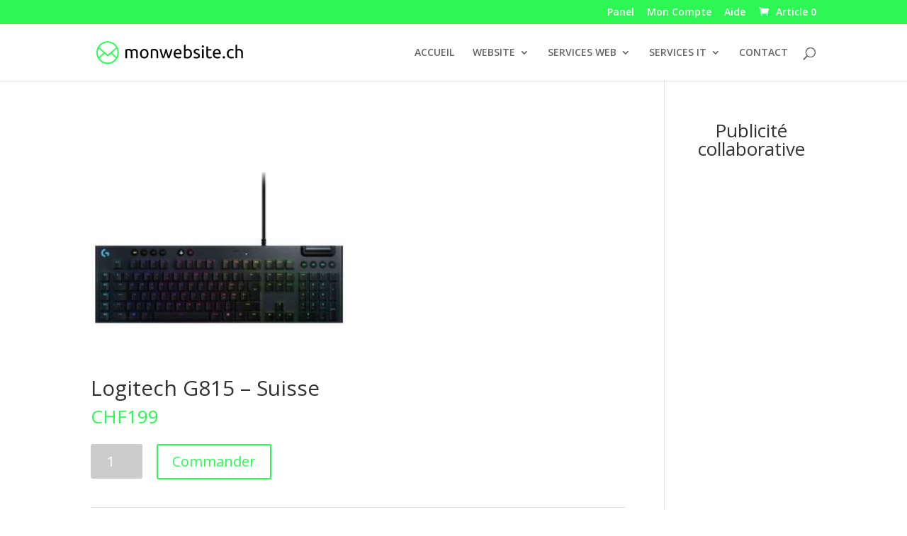

--- FILE ---
content_type: text/html; charset=UTF-8
request_url: https://monwebsite.ch/it-solutions/composant/clavier-souris/logitech-g815-suisse/
body_size: 20580
content:
<!DOCTYPE html>
<html lang="fr-FR" prefix="og: https://ogp.me/ns#">
<head>

	<meta charset="UTF-8" />

<meta http-equiv="X-UA-Compatible" content="IE=edge">
	<link rel="pingback" href="https://monwebsite.ch/xmlrpc.php" />

	<script src="https://ajax.googleapis.com/ajax/libs/jquery/3.5.1/jquery.min.js"></script>
	<script src="https://ajax.googleapis.com/ajax/libs/jqueryui/1.12.1/jquery-ui.min.js"></script>
	

	<!-- Start Open Web Analytics Tracker -->
<script type="text/javascript">
//<![CDATA[
var owa_baseUrl = 'https://owa.monwebsite.ch/';
var owa_cmds = owa_cmds || [];
owa_cmds.push(['setSiteId', 'ea18a41cc408def31e9585d4d8c110f6']);
owa_cmds.push(['trackPageView']);
owa_cmds.push(['trackClicks']);

(function() {
    var _owa = document.createElement('script'); _owa.type = 'text/javascript'; _owa.async = true;
    owa_baseUrl = ('https:' == document.location.protocol ? window.owa_baseSecUrl || owa_baseUrl.replace(/http:/, 'https:') : owa_baseUrl );
    _owa.src = owa_baseUrl + 'modules/base/dist/owa.tracker.js';
    var _owa_s = document.getElementsByTagName('script')[0]; _owa_s.parentNode.insertBefore(_owa, _owa_s);
}());
//]]>
</script>
<!-- End Open Web Analytics Code -->

	<script type="text/javascript">
		$( document ).ready(function() {
			
		});
		document.documentElement.className = 'js';
	</script>

	
<!-- Search Engine Optimization by Rank Math - https://rankmath.com/ -->
<title>Logitech G815 - Suisse - monwebsite.ch</title>
<meta name="description" content="Propriété Layout Suisse Spécial Rétro-éclairage, Touches mécaniques Utilisation Gaming Connexion Connexion 1x USB 2.0 Type de connexion Câblé Alimentation"/>
<meta name="robots" content="follow, index, max-snippet:-1, max-video-preview:-1, max-image-preview:large"/>
<link rel="canonical" href="https://monwebsite.ch/it-solutions/composant/clavier-souris/logitech-g815-suisse/" />
<meta property="og:locale" content="fr_FR" />
<meta property="og:type" content="product" />
<meta property="og:title" content="Logitech G815 - Suisse - monwebsite.ch" />
<meta property="og:description" content="Propriété Layout Suisse Spécial Rétro-éclairage, Touches mécaniques Utilisation Gaming Connexion Connexion 1x USB 2.0 Type de connexion Câblé Alimentation" />
<meta property="og:url" content="https://monwebsite.ch/it-solutions/composant/clavier-souris/logitech-g815-suisse/" />
<meta property="og:site_name" content="monwebsite.ch" />
<meta property="og:updated_time" content="2020-12-31T16:04:56+01:00" />
<meta property="og:image" content="https://monwebsite.ch/wp-content/uploads/2020/12/logitechg815.jpeg" />
<meta property="og:image:secure_url" content="https://monwebsite.ch/wp-content/uploads/2020/12/logitechg815.jpeg" />
<meta property="og:image:width" content="420" />
<meta property="og:image:height" content="420" />
<meta property="og:image:alt" content="Logitech G815 &#8211; Suisse" />
<meta property="og:image:type" content="image/jpeg" />
<meta property="product:price:amount" content="199" />
<meta property="product:price:currency" content="CHF" />
<meta property="product:availability" content="instock" />
<meta name="twitter:card" content="summary_large_image" />
<meta name="twitter:title" content="Logitech G815 - Suisse - monwebsite.ch" />
<meta name="twitter:description" content="Propriété Layout Suisse Spécial Rétro-éclairage, Touches mécaniques Utilisation Gaming Connexion Connexion 1x USB 2.0 Type de connexion Câblé Alimentation" />
<meta name="twitter:image" content="https://monwebsite.ch/wp-content/uploads/2020/12/logitechg815.jpeg" />
<meta name="twitter:label1" content="Prix" />
<meta name="twitter:data1" content="&#067;&#072;&#070;199" />
<meta name="twitter:label2" content="Disponibilité" />
<meta name="twitter:data2" content="En stock" />
<script type="application/ld+json" class="rank-math-schema">{"@context":"https://schema.org","@graph":[{"@type":["LocalBusiness","Organization"],"@id":"https://monwebsite.ch/#organization","name":"monwebsite.ch","url":"https://monwebsite.ch","logo":{"@type":"ImageObject","@id":"https://monwebsite.ch/#logo","url":"https://monwebsite.ch/wp-content/uploads/2023/04/logo-small-foot.png","contentUrl":"https://monwebsite.ch/wp-content/uploads/2023/04/logo-small-foot.png","caption":"monwebsite.ch","inLanguage":"fr-FR","width":"400","height":"408"},"openingHours":["Monday,Tuesday,Wednesday,Thursday,Friday,Saturday,Sunday 09:00-17:00"],"image":{"@id":"https://monwebsite.ch/#logo"}},{"@type":"WebSite","@id":"https://monwebsite.ch/#website","url":"https://monwebsite.ch","name":"monwebsite.ch","publisher":{"@id":"https://monwebsite.ch/#organization"},"inLanguage":"fr-FR"},{"@type":"ImageObject","@id":"https://monwebsite.ch/wp-content/uploads/2020/12/logitechg815.jpeg","url":"https://monwebsite.ch/wp-content/uploads/2020/12/logitechg815.jpeg","width":"420","height":"420","inLanguage":"fr-FR"},{"@type":"ItemPage","@id":"https://monwebsite.ch/it-solutions/composant/clavier-souris/logitech-g815-suisse/#webpage","url":"https://monwebsite.ch/it-solutions/composant/clavier-souris/logitech-g815-suisse/","name":"Logitech G815 - Suisse - monwebsite.ch","datePublished":"2020-12-31T16:04:55+01:00","dateModified":"2020-12-31T16:04:56+01:00","isPartOf":{"@id":"https://monwebsite.ch/#website"},"primaryImageOfPage":{"@id":"https://monwebsite.ch/wp-content/uploads/2020/12/logitechg815.jpeg"},"inLanguage":"fr-FR"},{"@type":"Product","name":"Logitech G815 - Suisse - monwebsite.ch","description":"Propri\u00e9t\u00e9","category":"Composant &gt; Clavier / Souris","mainEntityOfPage":{"@id":"https://monwebsite.ch/it-solutions/composant/clavier-souris/logitech-g815-suisse/#webpage"},"offers":{"@type":"Offer","price":"199","priceCurrency":"CHF","priceValidUntil":"2027-12-31","availability":"https://schema.org/InStock","itemCondition":"NewCondition","url":"https://monwebsite.ch/it-solutions/composant/clavier-souris/logitech-g815-suisse/","seller":{"@type":"Organization","@id":"https://monwebsite.ch/","name":"monwebsite.ch","url":"https://monwebsite.ch","logo":"https://monwebsite.ch/wp-content/uploads/2023/04/logo-small-foot.png"}},"@id":"https://monwebsite.ch/it-solutions/composant/clavier-souris/logitech-g815-suisse/#richSnippet","image":{"@id":"https://monwebsite.ch/wp-content/uploads/2020/12/logitechg815.jpeg"}}]}</script>
<!-- /Extension Rank Math WordPress SEO -->

<link rel='dns-prefetch' href='//fonts.googleapis.com' />
<link rel="alternate" type="application/rss+xml" title="monwebsite.ch &raquo; Flux" href="https://monwebsite.ch/feed/" />
<link rel="alternate" type="application/rss+xml" title="monwebsite.ch &raquo; Flux des commentaires" href="https://monwebsite.ch/comments/feed/" />
<link rel="alternate" type="application/rss+xml" title="monwebsite.ch &raquo; Logitech G815 &#8211; Suisse Flux des commentaires" href="https://monwebsite.ch/it-solutions/composant/clavier-souris/logitech-g815-suisse/feed/" />
<script>
window._wpemojiSettings = {"baseUrl":"https:\/\/s.w.org\/images\/core\/emoji\/14.0.0\/72x72\/","ext":".png","svgUrl":"https:\/\/s.w.org\/images\/core\/emoji\/14.0.0\/svg\/","svgExt":".svg","source":{"concatemoji":"https:\/\/monwebsite.ch\/wp-includes\/js\/wp-emoji-release.min.js?ver=6.1.9"}};
/*! This file is auto-generated */
!function(e,a,t){var n,r,o,i=a.createElement("canvas"),p=i.getContext&&i.getContext("2d");function s(e,t){var a=String.fromCharCode,e=(p.clearRect(0,0,i.width,i.height),p.fillText(a.apply(this,e),0,0),i.toDataURL());return p.clearRect(0,0,i.width,i.height),p.fillText(a.apply(this,t),0,0),e===i.toDataURL()}function c(e){var t=a.createElement("script");t.src=e,t.defer=t.type="text/javascript",a.getElementsByTagName("head")[0].appendChild(t)}for(o=Array("flag","emoji"),t.supports={everything:!0,everythingExceptFlag:!0},r=0;r<o.length;r++)t.supports[o[r]]=function(e){if(p&&p.fillText)switch(p.textBaseline="top",p.font="600 32px Arial",e){case"flag":return s([127987,65039,8205,9895,65039],[127987,65039,8203,9895,65039])?!1:!s([55356,56826,55356,56819],[55356,56826,8203,55356,56819])&&!s([55356,57332,56128,56423,56128,56418,56128,56421,56128,56430,56128,56423,56128,56447],[55356,57332,8203,56128,56423,8203,56128,56418,8203,56128,56421,8203,56128,56430,8203,56128,56423,8203,56128,56447]);case"emoji":return!s([129777,127995,8205,129778,127999],[129777,127995,8203,129778,127999])}return!1}(o[r]),t.supports.everything=t.supports.everything&&t.supports[o[r]],"flag"!==o[r]&&(t.supports.everythingExceptFlag=t.supports.everythingExceptFlag&&t.supports[o[r]]);t.supports.everythingExceptFlag=t.supports.everythingExceptFlag&&!t.supports.flag,t.DOMReady=!1,t.readyCallback=function(){t.DOMReady=!0},t.supports.everything||(n=function(){t.readyCallback()},a.addEventListener?(a.addEventListener("DOMContentLoaded",n,!1),e.addEventListener("load",n,!1)):(e.attachEvent("onload",n),a.attachEvent("onreadystatechange",function(){"complete"===a.readyState&&t.readyCallback()})),(e=t.source||{}).concatemoji?c(e.concatemoji):e.wpemoji&&e.twemoji&&(c(e.twemoji),c(e.wpemoji)))}(window,document,window._wpemojiSettings);
</script>
<meta content="Divi creative agency v.1.0.0" name="generator"/><style type="text/css">
img.wp-smiley,
img.emoji {
	display: inline !important;
	border: none !important;
	box-shadow: none !important;
	height: 1em !important;
	width: 1em !important;
	margin: 0 0.07em !important;
	vertical-align: -0.1em !important;
	background: none !important;
	padding: 0 !important;
}
</style>
	<link rel='stylesheet' id='font-awesome-css' href='https://monwebsite.ch/wp-content/plugins/woocommerce-ajax-filters/berocket/assets/css/font-awesome.min.css?ver=6.1.9' type='text/css' media='all' />
<style id='font-awesome-inline-css' type='text/css'>
[data-font="FontAwesome"]:before {font-family: 'FontAwesome' !important;content: attr(data-icon) !important;speak: none !important;font-weight: normal !important;font-variant: normal !important;text-transform: none !important;line-height: 1 !important;font-style: normal !important;-webkit-font-smoothing: antialiased !important;-moz-osx-font-smoothing: grayscale !important;}
</style>
<link rel='stylesheet' id='acfwf-wc-cart-block-integration-css' href='https://monwebsite.ch/wp-content/plugins/advanced-coupons-for-woocommerce-free/dist/assets/index-467dde24.css?ver=1737045912' type='text/css' media='all' />
<link rel='stylesheet' id='acfwf-wc-checkout-block-integration-css' href='https://monwebsite.ch/wp-content/plugins/advanced-coupons-for-woocommerce-free/dist/assets/index-2a7d8588.css?ver=1737045912' type='text/css' media='all' />
<link rel='stylesheet' id='berocket_aapf_widget-style-css' href='https://monwebsite.ch/wp-content/plugins/woocommerce-ajax-filters/assets/frontend/css/fullmain.min.css?ver=1.6.7.1' type='text/css' media='all' />
<link rel='stylesheet' id='wp-block-library-css' href='https://monwebsite.ch/wp-includes/css/dist/block-library/style.min.css?ver=6.1.9' type='text/css' media='all' />
<link rel='stylesheet' id='acfw-blocks-frontend-css' href='https://monwebsite.ch/wp-content/plugins/advanced-coupons-for-woocommerce-free/css/acfw-blocks-frontend.css?ver=4.6.4' type='text/css' media='all' />
<link rel='stylesheet' id='wc-blocks-vendors-style-css' href='https://monwebsite.ch/wp-content/plugins/woocommerce/packages/woocommerce-blocks/build/wc-blocks-vendors-style.css?ver=8.9.2' type='text/css' media='all' />
<link rel='stylesheet' id='wc-blocks-style-css' href='https://monwebsite.ch/wp-content/plugins/woocommerce/packages/woocommerce-blocks/build/wc-blocks-style.css?ver=8.9.2' type='text/css' media='all' />
<link rel='stylesheet' id='classic-theme-styles-css' href='https://monwebsite.ch/wp-includes/css/classic-themes.min.css?ver=1' type='text/css' media='all' />
<style id='global-styles-inline-css' type='text/css'>
body{--wp--preset--color--black: #000000;--wp--preset--color--cyan-bluish-gray: #abb8c3;--wp--preset--color--white: #ffffff;--wp--preset--color--pale-pink: #f78da7;--wp--preset--color--vivid-red: #cf2e2e;--wp--preset--color--luminous-vivid-orange: #ff6900;--wp--preset--color--luminous-vivid-amber: #fcb900;--wp--preset--color--light-green-cyan: #7bdcb5;--wp--preset--color--vivid-green-cyan: #00d084;--wp--preset--color--pale-cyan-blue: #8ed1fc;--wp--preset--color--vivid-cyan-blue: #0693e3;--wp--preset--color--vivid-purple: #9b51e0;--wp--preset--gradient--vivid-cyan-blue-to-vivid-purple: linear-gradient(135deg,rgba(6,147,227,1) 0%,rgb(155,81,224) 100%);--wp--preset--gradient--light-green-cyan-to-vivid-green-cyan: linear-gradient(135deg,rgb(122,220,180) 0%,rgb(0,208,130) 100%);--wp--preset--gradient--luminous-vivid-amber-to-luminous-vivid-orange: linear-gradient(135deg,rgba(252,185,0,1) 0%,rgba(255,105,0,1) 100%);--wp--preset--gradient--luminous-vivid-orange-to-vivid-red: linear-gradient(135deg,rgba(255,105,0,1) 0%,rgb(207,46,46) 100%);--wp--preset--gradient--very-light-gray-to-cyan-bluish-gray: linear-gradient(135deg,rgb(238,238,238) 0%,rgb(169,184,195) 100%);--wp--preset--gradient--cool-to-warm-spectrum: linear-gradient(135deg,rgb(74,234,220) 0%,rgb(151,120,209) 20%,rgb(207,42,186) 40%,rgb(238,44,130) 60%,rgb(251,105,98) 80%,rgb(254,248,76) 100%);--wp--preset--gradient--blush-light-purple: linear-gradient(135deg,rgb(255,206,236) 0%,rgb(152,150,240) 100%);--wp--preset--gradient--blush-bordeaux: linear-gradient(135deg,rgb(254,205,165) 0%,rgb(254,45,45) 50%,rgb(107,0,62) 100%);--wp--preset--gradient--luminous-dusk: linear-gradient(135deg,rgb(255,203,112) 0%,rgb(199,81,192) 50%,rgb(65,88,208) 100%);--wp--preset--gradient--pale-ocean: linear-gradient(135deg,rgb(255,245,203) 0%,rgb(182,227,212) 50%,rgb(51,167,181) 100%);--wp--preset--gradient--electric-grass: linear-gradient(135deg,rgb(202,248,128) 0%,rgb(113,206,126) 100%);--wp--preset--gradient--midnight: linear-gradient(135deg,rgb(2,3,129) 0%,rgb(40,116,252) 100%);--wp--preset--duotone--dark-grayscale: url('#wp-duotone-dark-grayscale');--wp--preset--duotone--grayscale: url('#wp-duotone-grayscale');--wp--preset--duotone--purple-yellow: url('#wp-duotone-purple-yellow');--wp--preset--duotone--blue-red: url('#wp-duotone-blue-red');--wp--preset--duotone--midnight: url('#wp-duotone-midnight');--wp--preset--duotone--magenta-yellow: url('#wp-duotone-magenta-yellow');--wp--preset--duotone--purple-green: url('#wp-duotone-purple-green');--wp--preset--duotone--blue-orange: url('#wp-duotone-blue-orange');--wp--preset--font-size--small: 13px;--wp--preset--font-size--medium: 20px;--wp--preset--font-size--large: 36px;--wp--preset--font-size--x-large: 42px;--wp--preset--spacing--20: 0.44rem;--wp--preset--spacing--30: 0.67rem;--wp--preset--spacing--40: 1rem;--wp--preset--spacing--50: 1.5rem;--wp--preset--spacing--60: 2.25rem;--wp--preset--spacing--70: 3.38rem;--wp--preset--spacing--80: 5.06rem;}:where(.is-layout-flex){gap: 0.5em;}body .is-layout-flow > .alignleft{float: left;margin-inline-start: 0;margin-inline-end: 2em;}body .is-layout-flow > .alignright{float: right;margin-inline-start: 2em;margin-inline-end: 0;}body .is-layout-flow > .aligncenter{margin-left: auto !important;margin-right: auto !important;}body .is-layout-constrained > .alignleft{float: left;margin-inline-start: 0;margin-inline-end: 2em;}body .is-layout-constrained > .alignright{float: right;margin-inline-start: 2em;margin-inline-end: 0;}body .is-layout-constrained > .aligncenter{margin-left: auto !important;margin-right: auto !important;}body .is-layout-constrained > :where(:not(.alignleft):not(.alignright):not(.alignfull)){max-width: var(--wp--style--global--content-size);margin-left: auto !important;margin-right: auto !important;}body .is-layout-constrained > .alignwide{max-width: var(--wp--style--global--wide-size);}body .is-layout-flex{display: flex;}body .is-layout-flex{flex-wrap: wrap;align-items: center;}body .is-layout-flex > *{margin: 0;}:where(.wp-block-columns.is-layout-flex){gap: 2em;}.has-black-color{color: var(--wp--preset--color--black) !important;}.has-cyan-bluish-gray-color{color: var(--wp--preset--color--cyan-bluish-gray) !important;}.has-white-color{color: var(--wp--preset--color--white) !important;}.has-pale-pink-color{color: var(--wp--preset--color--pale-pink) !important;}.has-vivid-red-color{color: var(--wp--preset--color--vivid-red) !important;}.has-luminous-vivid-orange-color{color: var(--wp--preset--color--luminous-vivid-orange) !important;}.has-luminous-vivid-amber-color{color: var(--wp--preset--color--luminous-vivid-amber) !important;}.has-light-green-cyan-color{color: var(--wp--preset--color--light-green-cyan) !important;}.has-vivid-green-cyan-color{color: var(--wp--preset--color--vivid-green-cyan) !important;}.has-pale-cyan-blue-color{color: var(--wp--preset--color--pale-cyan-blue) !important;}.has-vivid-cyan-blue-color{color: var(--wp--preset--color--vivid-cyan-blue) !important;}.has-vivid-purple-color{color: var(--wp--preset--color--vivid-purple) !important;}.has-black-background-color{background-color: var(--wp--preset--color--black) !important;}.has-cyan-bluish-gray-background-color{background-color: var(--wp--preset--color--cyan-bluish-gray) !important;}.has-white-background-color{background-color: var(--wp--preset--color--white) !important;}.has-pale-pink-background-color{background-color: var(--wp--preset--color--pale-pink) !important;}.has-vivid-red-background-color{background-color: var(--wp--preset--color--vivid-red) !important;}.has-luminous-vivid-orange-background-color{background-color: var(--wp--preset--color--luminous-vivid-orange) !important;}.has-luminous-vivid-amber-background-color{background-color: var(--wp--preset--color--luminous-vivid-amber) !important;}.has-light-green-cyan-background-color{background-color: var(--wp--preset--color--light-green-cyan) !important;}.has-vivid-green-cyan-background-color{background-color: var(--wp--preset--color--vivid-green-cyan) !important;}.has-pale-cyan-blue-background-color{background-color: var(--wp--preset--color--pale-cyan-blue) !important;}.has-vivid-cyan-blue-background-color{background-color: var(--wp--preset--color--vivid-cyan-blue) !important;}.has-vivid-purple-background-color{background-color: var(--wp--preset--color--vivid-purple) !important;}.has-black-border-color{border-color: var(--wp--preset--color--black) !important;}.has-cyan-bluish-gray-border-color{border-color: var(--wp--preset--color--cyan-bluish-gray) !important;}.has-white-border-color{border-color: var(--wp--preset--color--white) !important;}.has-pale-pink-border-color{border-color: var(--wp--preset--color--pale-pink) !important;}.has-vivid-red-border-color{border-color: var(--wp--preset--color--vivid-red) !important;}.has-luminous-vivid-orange-border-color{border-color: var(--wp--preset--color--luminous-vivid-orange) !important;}.has-luminous-vivid-amber-border-color{border-color: var(--wp--preset--color--luminous-vivid-amber) !important;}.has-light-green-cyan-border-color{border-color: var(--wp--preset--color--light-green-cyan) !important;}.has-vivid-green-cyan-border-color{border-color: var(--wp--preset--color--vivid-green-cyan) !important;}.has-pale-cyan-blue-border-color{border-color: var(--wp--preset--color--pale-cyan-blue) !important;}.has-vivid-cyan-blue-border-color{border-color: var(--wp--preset--color--vivid-cyan-blue) !important;}.has-vivid-purple-border-color{border-color: var(--wp--preset--color--vivid-purple) !important;}.has-vivid-cyan-blue-to-vivid-purple-gradient-background{background: var(--wp--preset--gradient--vivid-cyan-blue-to-vivid-purple) !important;}.has-light-green-cyan-to-vivid-green-cyan-gradient-background{background: var(--wp--preset--gradient--light-green-cyan-to-vivid-green-cyan) !important;}.has-luminous-vivid-amber-to-luminous-vivid-orange-gradient-background{background: var(--wp--preset--gradient--luminous-vivid-amber-to-luminous-vivid-orange) !important;}.has-luminous-vivid-orange-to-vivid-red-gradient-background{background: var(--wp--preset--gradient--luminous-vivid-orange-to-vivid-red) !important;}.has-very-light-gray-to-cyan-bluish-gray-gradient-background{background: var(--wp--preset--gradient--very-light-gray-to-cyan-bluish-gray) !important;}.has-cool-to-warm-spectrum-gradient-background{background: var(--wp--preset--gradient--cool-to-warm-spectrum) !important;}.has-blush-light-purple-gradient-background{background: var(--wp--preset--gradient--blush-light-purple) !important;}.has-blush-bordeaux-gradient-background{background: var(--wp--preset--gradient--blush-bordeaux) !important;}.has-luminous-dusk-gradient-background{background: var(--wp--preset--gradient--luminous-dusk) !important;}.has-pale-ocean-gradient-background{background: var(--wp--preset--gradient--pale-ocean) !important;}.has-electric-grass-gradient-background{background: var(--wp--preset--gradient--electric-grass) !important;}.has-midnight-gradient-background{background: var(--wp--preset--gradient--midnight) !important;}.has-small-font-size{font-size: var(--wp--preset--font-size--small) !important;}.has-medium-font-size{font-size: var(--wp--preset--font-size--medium) !important;}.has-large-font-size{font-size: var(--wp--preset--font-size--large) !important;}.has-x-large-font-size{font-size: var(--wp--preset--font-size--x-large) !important;}
.wp-block-navigation a:where(:not(.wp-element-button)){color: inherit;}
:where(.wp-block-columns.is-layout-flex){gap: 2em;}
.wp-block-pullquote{font-size: 1.5em;line-height: 1.6;}
</style>
<link rel='stylesheet' id='pi-dcw-css' href='https://monwebsite.ch/wp-content/plugins/add-to-cart-direct-checkout-for-woocommerce/public/css/pi-dcw-public.css?ver=2.1.73.42' type='text/css' media='all' />
<style id='pi-dcw-inline-css' type='text/css'>

		.pisol_buy_now_button{
			color:#2df853 !important;
			background-color: #ffffff !important;
		}
		
</style>
<link rel='stylesheet' id='wapf-frontend-css-css' href='https://monwebsite.ch/wp-content/plugins/advanced-product-fields-for-woocommerce/assets/css/frontend.min.css?ver=1.6.12' type='text/css' media='all' />
<link rel='stylesheet' id='wcmamtx-frontend-unique-css' href='https://monwebsite.ch/wp-content/plugins/customize-my-account-for-woocommerce/assets/css/frontend-unique.css?ver=6.1.9' type='text/css' media='all' />
<link rel='stylesheet' id='kbs-styles-css' href='https://monwebsite.ch/wp-content/plugins/kb-support/templates/kbs.min.css?ver=1.7.3.1' type='text/css' media='all' />
<link rel='stylesheet' id='photoswipe-css' href='https://monwebsite.ch/wp-content/plugins/woocommerce/assets/css/photoswipe/photoswipe.min.css?ver=7.2.0' type='text/css' media='all' />
<link rel='stylesheet' id='photoswipe-default-skin-css' href='https://monwebsite.ch/wp-content/plugins/woocommerce/assets/css/photoswipe/default-skin/default-skin.min.css?ver=7.2.0' type='text/css' media='all' />
<link rel='stylesheet' id='woocommerce-layout-css' href='https://monwebsite.ch/wp-content/plugins/woocommerce/assets/css/woocommerce-layout.css?ver=7.2.0' type='text/css' media='all' />
<link rel='stylesheet' id='woocommerce-smallscreen-css' href='https://monwebsite.ch/wp-content/plugins/woocommerce/assets/css/woocommerce-smallscreen.css?ver=7.2.0' type='text/css' media='only screen and (max-width: 768px)' />
<link rel='stylesheet' id='woocommerce-general-css' href='https://monwebsite.ch/wp-content/plugins/woocommerce/assets/css/woocommerce.css?ver=7.2.0' type='text/css' media='all' />
<style id='woocommerce-inline-inline-css' type='text/css'>
.woocommerce form .form-row .required { visibility: visible; }
</style>
<link rel='stylesheet' id='wordpress-file-upload-style-css' href='https://monwebsite.ch/wp-content/plugins/wp-file-upload/css/wordpress_file_upload_style_relaxed.css?ver=6.1.9' type='text/css' media='all' />
<link rel='stylesheet' id='wordpress-file-upload-style-safe-css' href='https://monwebsite.ch/wp-content/plugins/wp-file-upload/css/wordpress_file_upload_style_safe_relaxed.css?ver=6.1.9' type='text/css' media='all' />
<link rel='stylesheet' id='wordpress-file-upload-adminbar-style-css' href='https://monwebsite.ch/wp-content/plugins/wp-file-upload/css/wordpress_file_upload_adminbarstyle.css?ver=6.1.9' type='text/css' media='all' />
<link rel='stylesheet' id='jquery-ui-css-css' href='https://monwebsite.ch/wp-content/plugins/wp-file-upload/vendor/jquery/jquery-ui.min.css?ver=6.1.9' type='text/css' media='all' />
<link rel='stylesheet' id='jquery-ui-timepicker-addon-css-css' href='https://monwebsite.ch/wp-content/plugins/wp-file-upload/vendor/jquery/jquery-ui-timepicker-addon.min.css?ver=6.1.9' type='text/css' media='all' />
<link rel='stylesheet' id='ppress-frontend-css' href='https://monwebsite.ch/wp-content/plugins/wp-user-avatar/assets/css/frontend.min.css?ver=4.15.20.1' type='text/css' media='all' />
<link rel='stylesheet' id='ppress-flatpickr-css' href='https://monwebsite.ch/wp-content/plugins/wp-user-avatar/assets/flatpickr/flatpickr.min.css?ver=4.15.20.1' type='text/css' media='all' />
<link rel='stylesheet' id='ppress-select2-css' href='https://monwebsite.ch/wp-content/plugins/wp-user-avatar/assets/select2/select2.min.css?ver=6.1.9' type='text/css' media='all' />
<link rel='stylesheet' id='wt-smart-coupon-for-woo-css' href='https://monwebsite.ch/wp-content/plugins/wt-smart-coupons-for-woocommerce/public/css/wt-smart-coupon-public.css?ver=2.0.0' type='text/css' media='all' />
<link rel='stylesheet' id='pretty-checkbox-css' href='https://monwebsite.ch/wp-content/plugins/deposits-for-woocommerce/assets/css/pretty-checkbox.min.css?ver=1.3.3' type='text/css' media='all' />
<style id='pretty-checkbox-inline-css' type='text/css'>


            .pretty.p-default input:checked~.state label:after,
            .pretty.p-default:not(.p-fill) input:checked~.state.p-primary-o label:after
            {
                            background:  !important;
            }
            .pretty input:checked~.state.p-primary-o label:before, .pretty.p-toggle .state.p-primary-o label:before {
                border-color:  !important;
            }
</style>
<link rel='stylesheet' id='woo-variation-swatches-css' href='https://monwebsite.ch/wp-content/plugins/woo-variation-swatches/assets/css/frontend.min.css?ver=1737046042' type='text/css' media='all' />
<style id='woo-variation-swatches-inline-css' type='text/css'>
:root {
--wvs-tick:url("data:image/svg+xml;utf8,%3Csvg filter='drop-shadow(0px 0px 2px rgb(0 0 0 / .8))' xmlns='http://www.w3.org/2000/svg'  viewBox='0 0 30 30'%3E%3Cpath fill='none' stroke='%23ffffff' stroke-linecap='round' stroke-linejoin='round' stroke-width='4' d='M4 16L11 23 27 7'/%3E%3C/svg%3E");

--wvs-cross:url("data:image/svg+xml;utf8,%3Csvg filter='drop-shadow(0px 0px 5px rgb(255 255 255 / .6))' xmlns='http://www.w3.org/2000/svg' width='72px' height='72px' viewBox='0 0 24 24'%3E%3Cpath fill='none' stroke='%23ff0000' stroke-linecap='round' stroke-width='0.6' d='M5 5L19 19M19 5L5 19'/%3E%3C/svg%3E");
--wvs-single-product-item-width:30px;
--wvs-single-product-item-height:30px;
--wvs-single-product-item-font-size:16px}
</style>
<link rel='stylesheet' id='slick-css' href='https://monwebsite.ch/wp-content/plugins/woo-smart-quick-view/assets/libs/slick/slick.css?ver=6.1.9' type='text/css' media='all' />
<link rel='stylesheet' id='perfect-scrollbar-css' href='https://monwebsite.ch/wp-content/plugins/woo-smart-quick-view/assets/libs/perfect-scrollbar/css/perfect-scrollbar.min.css?ver=6.1.9' type='text/css' media='all' />
<link rel='stylesheet' id='perfect-scrollbar-wpc-css' href='https://monwebsite.ch/wp-content/plugins/woo-smart-quick-view/assets/libs/perfect-scrollbar/css/custom-theme.css?ver=6.1.9' type='text/css' media='all' />
<link rel='stylesheet' id='magnific-popup-css' href='https://monwebsite.ch/wp-content/plugins/woo-smart-quick-view/assets/libs/magnific-popup/magnific-popup.css?ver=6.1.9' type='text/css' media='all' />
<link rel='stylesheet' id='woosq-feather-css' href='https://monwebsite.ch/wp-content/plugins/woo-smart-quick-view/assets/libs/feather/feather.css?ver=6.1.9' type='text/css' media='all' />
<link rel='stylesheet' id='woosq-frontend-css' href='https://monwebsite.ch/wp-content/plugins/woo-smart-quick-view/assets/css/frontend.css?ver=4.1.5' type='text/css' media='all' />
<link rel='stylesheet' id='wooco-frontend-css' href='https://monwebsite.ch/wp-content/plugins/wpc-composite-products/assets/css/frontend.css?ver=7.4.0' type='text/css' media='all' />
<link rel='stylesheet' id='woosb-frontend-css' href='https://monwebsite.ch/wp-content/plugins/woo-product-bundle/assets/css/frontend.css?ver=8.1.7' type='text/css' media='all' />
<link rel='stylesheet' id='divi-fonts-css' href='https://fonts.googleapis.com/css?family=Open+Sans:300italic,400italic,600italic,700italic,800italic,400,300,600,700,800&#038;subset=latin,latin-ext&#038;display=swap' type='text/css' media='all' />
<link rel='stylesheet' id='divi-style-css' href='https://monwebsite.ch/wp-content/themes/divi-creative-agency/style.css?ver=4.6.0' type='text/css' media='all' />
<link rel='stylesheet' id='main-styles-css' href='https://monwebsite.ch/wp-content/themes/Divi/css/mycss.css?ver=6.1.9' type='text/css' media='' />
<link rel='stylesheet' id='awesome-styles2-css' href='https://monwebsite.ch/wp-content/themes/Divi/css/fontawesome-free-6.0.0/css/brands.css?ver=6.1.9' type='text/css' media='' />
<style id='akismet-widget-style-inline-css' type='text/css'>

			.a-stats {
				--akismet-color-mid-green: #357b49;
				--akismet-color-white: #fff;
				--akismet-color-light-grey: #f6f7f7;

				max-width: 350px;
				width: auto;
			}

			.a-stats * {
				all: unset;
				box-sizing: border-box;
			}

			.a-stats strong {
				font-weight: 600;
			}

			.a-stats a.a-stats__link,
			.a-stats a.a-stats__link:visited,
			.a-stats a.a-stats__link:active {
				background: var(--akismet-color-mid-green);
				border: none;
				box-shadow: none;
				border-radius: 8px;
				color: var(--akismet-color-white);
				cursor: pointer;
				display: block;
				font-family: -apple-system, BlinkMacSystemFont, 'Segoe UI', 'Roboto', 'Oxygen-Sans', 'Ubuntu', 'Cantarell', 'Helvetica Neue', sans-serif;
				font-weight: 500;
				padding: 12px;
				text-align: center;
				text-decoration: none;
				transition: all 0.2s ease;
			}

			/* Extra specificity to deal with TwentyTwentyOne focus style */
			.widget .a-stats a.a-stats__link:focus {
				background: var(--akismet-color-mid-green);
				color: var(--akismet-color-white);
				text-decoration: none;
			}

			.a-stats a.a-stats__link:hover {
				filter: brightness(110%);
				box-shadow: 0 4px 12px rgba(0, 0, 0, 0.06), 0 0 2px rgba(0, 0, 0, 0.16);
			}

			.a-stats .count {
				color: var(--akismet-color-white);
				display: block;
				font-size: 1.5em;
				line-height: 1.4;
				padding: 0 13px;
				white-space: nowrap;
			}
		
</style>
<link rel='stylesheet' id='newsletter-css' href='https://monwebsite.ch/wp-content/plugins/newsletter/style.css?ver=8.7.7' type='text/css' media='all' />
<link rel='stylesheet' id='yith_ywsbs_frontend-css' href='https://monwebsite.ch/wp-content/plugins/yith-woocommerce-subscription/assets/css/frontend.css?ver=2.17.0' type='text/css' media='all' />
<link rel='stylesheet' id='et-shortcodes-responsive-css-css' href='https://monwebsite.ch/wp-content/themes/Divi/epanel/shortcodes/css/shortcodes_responsive.css?ver=4.6.0' type='text/css' media='all' />
<link rel='stylesheet' id='dashicons-css' href='https://monwebsite.ch/wp-includes/css/dashicons.min.css?ver=6.1.9' type='text/css' media='all' />
<style id='dashicons-inline-css' type='text/css'>
[data-font="Dashicons"]:before {font-family: 'Dashicons' !important;content: attr(data-icon) !important;speak: none !important;font-weight: normal !important;font-variant: normal !important;text-transform: none !important;line-height: 1 !important;font-style: normal !important;-webkit-font-smoothing: antialiased !important;-moz-osx-font-smoothing: grayscale !important;}
</style>
<link rel='stylesheet' id='alg-wc-checkout-files-upload-ajax-css' href='https://monwebsite.ch/wp-content/plugins/checkout-files-upload-woocommerce/includes/css/alg-wc-checkout-files-upload-ajax.css?ver=2.2.0' type='text/css' media='all' />
<script type="text/template" id="tmpl-variation-template">
	<div class="woocommerce-variation-description">{{{ data.variation.variation_description }}}</div>
	<div class="woocommerce-variation-price">{{{ data.variation.price_html }}}</div>
	<div class="woocommerce-variation-availability">{{{ data.variation.availability_html }}}</div>
</script>
<script type="text/template" id="tmpl-unavailable-variation-template">
	<p>Désolé, ce produit n&rsquo;est pas disponible. Veuillez choisir une combinaison différente.</p>
</script>
<script src='https://monwebsite.ch/wp-includes/js/jquery/jquery.min.js?ver=3.6.1' id='jquery-core-js'></script>
<script src='https://monwebsite.ch/wp-includes/js/jquery/jquery-migrate.min.js?ver=3.3.2' id='jquery-migrate-js'></script>
<script id='pi-dcw-js-extra'>
var pisol_dcw_setting = {"ajax_url":"https:\/\/monwebsite.ch\/wp-admin\/admin-ajax.php"};
</script>
<script src='https://monwebsite.ch/wp-content/plugins/add-to-cart-direct-checkout-for-woocommerce/public/js/pi-dcw-public.js?ver=2.1.73.42' id='pi-dcw-js'></script>
<script src='https://monwebsite.ch/wp-content/plugins/customize-my-account-for-woocommerce/assets/js/frontend-unique.js?ver=6.1.9' id='wcmamtx-frontend-unique-js'></script>
<script id='kbs-ajax-js-extra'>
var kbs_scripts = {"ajax_loader":"https:\/\/monwebsite.ch\/wp-content\/plugins\/kb-support\/assets\/images\/loading.gif","ajaxurl":"https:\/\/monwebsite.ch\/wp-admin\/admin-ajax.php","honeypot_fail":"Honeypot validation error","is_submission":"","max_files":"0","max_files_exceeded":"The maximum number of files you are allowed to upload is 0.","needs_bs4":"","one_option":"Choose an option","one_or_more_option":"Choose one or more options","permalinks":"1","recaptcha_site_key":"","recaptcha_version":"v2","replies_to_load":"5","reply_label":"R\u00e9pondre","search_placeholder":"Search options","submit_ticket":"Soummettre le ticket","submit_ticket_loading":"Please Wait...","type_to_search":"Type to search"};
</script>
<script src='https://monwebsite.ch/wp-content/plugins/kb-support/assets/js/kbs-ajax.min.js?ver=1.7.3.1' id='kbs-ajax-js'></script>
<!--[if lt IE 8]>
<script src='https://monwebsite.ch/wp-includes/js/json2.min.js?ver=2015-05-03' id='json2-js'></script>
<![endif]-->
<script src='https://monwebsite.ch/wp-content/plugins/wp-file-upload/js/wordpress_file_upload_functions.js?ver=6.1.9' id='wordpress_file_upload_script-js'></script>
<script src='https://monwebsite.ch/wp-includes/js/jquery/ui/core.min.js?ver=1.13.2' id='jquery-ui-core-js'></script>
<script src='https://monwebsite.ch/wp-includes/js/jquery/ui/datepicker.min.js?ver=1.13.2' id='jquery-ui-datepicker-js'></script>
<script id='jquery-ui-datepicker-js-after'>
jQuery(function(jQuery){jQuery.datepicker.setDefaults({"closeText":"Fermer","currentText":"Aujourd\u2019hui","monthNames":["janvier","f\u00e9vrier","mars","avril","mai","juin","juillet","ao\u00fbt","septembre","octobre","novembre","d\u00e9cembre"],"monthNamesShort":["Jan","F\u00e9v","Mar","Avr","Mai","Juin","Juil","Ao\u00fbt","Sep","Oct","Nov","D\u00e9c"],"nextText":"Suivant","prevText":"Pr\u00e9c\u00e9dent","dayNames":["dimanche","lundi","mardi","mercredi","jeudi","vendredi","samedi"],"dayNamesShort":["dim","lun","mar","mer","jeu","ven","sam"],"dayNamesMin":["D","L","M","M","J","V","S"],"dateFormat":"dd\/mm\/yy","firstDay":1,"isRTL":false});});
</script>
<script src='https://monwebsite.ch/wp-content/plugins/wp-file-upload/vendor/jquery/jquery-ui-timepicker-addon.min.js?ver=6.1.9' id='jquery-ui-timepicker-addon-js-js'></script>
<script src='https://monwebsite.ch/wp-content/plugins/wp-user-avatar/assets/flatpickr/flatpickr.min.js?ver=4.15.20.1' id='ppress-flatpickr-js'></script>
<script src='https://monwebsite.ch/wp-content/plugins/wp-user-avatar/assets/select2/select2.min.js?ver=4.15.20.1' id='ppress-select2-js'></script>
<script id='wt-smart-coupon-for-woo-js-extra'>
var WTSmartCouponOBJ = {"ajaxurl":"https:\/\/monwebsite.ch\/wp-admin\/admin-ajax.php","wc_ajax_url":"https:\/\/monwebsite.ch\/?wc-ajax=","nonces":{"public":"f185bb4495","apply_coupon":"a4294b69cd"},"labels":{"please_wait":"Veuillez patienter...","choose_variation":"Veuillez choisir une variation","error":"Erreur !!!"},"shipping_method":[],"payment_method":"","is_cart":""};
</script>
<script src='https://monwebsite.ch/wp-content/plugins/wt-smart-coupons-for-woocommerce/public/js/wt-smart-coupon-public.js?ver=2.0.0' id='wt-smart-coupon-for-woo-js'></script>
<script src='https://monwebsite.ch/wp-content/themes/Divi/core/admin/js/es6-promise.auto.min.js?ver=6.1.9' id='es6-promise-js'></script>
<script id='et-core-api-spam-recaptcha-js-extra'>
var et_core_api_spam_recaptcha = {"site_key":"","page_action":{"action":"logitech_g815_suisse"}};
</script>
<script src='https://monwebsite.ch/wp-content/themes/Divi/core/admin/js/recaptcha.js?ver=6.1.9' id='et-core-api-spam-recaptcha-js'></script>
<script id='alg-wc-checkout-files-upload-ajax-js-extra'>
var ajax_object = {"ajax_url":"https:\/\/monwebsite.ch\/wp-admin\/admin-ajax.php"};
var alg_wc_checkout_files_upload = {"max_file_size":"104857600","max_file_size_exceeded_message":"Taille maximale du fichier d\u00e9pass\u00e9e (maximum 100 MB).","progress_bar_enabled":"1"};
</script>
<script src='https://monwebsite.ch/wp-content/plugins/checkout-files-upload-woocommerce/includes/js/alg-wc-checkout-files-upload-ajax.js?ver=2.2.0' id='alg-wc-checkout-files-upload-ajax-js'></script>
<link rel="https://api.w.org/" href="https://monwebsite.ch/wp-json/" /><link rel="alternate" type="application/json" href="https://monwebsite.ch/wp-json/wp/v2/product/29954" /><link rel="EditURI" type="application/rsd+xml" title="RSD" href="https://monwebsite.ch/xmlrpc.php?rsd" />
<link rel="wlwmanifest" type="application/wlwmanifest+xml" href="https://monwebsite.ch/wp-includes/wlwmanifest.xml" />
<meta name="generator" content="WordPress 6.1.9" />
<link rel='shortlink' href='https://monwebsite.ch/?p=29954' />
<link rel="alternate" type="application/json+oembed" href="https://monwebsite.ch/wp-json/oembed/1.0/embed?url=https%3A%2F%2Fmonwebsite.ch%2Fit-solutions%2Fcomposant%2Fclavier-souris%2Flogitech-g815-suisse%2F" />
<link rel="alternate" type="text/xml+oembed" href="https://monwebsite.ch/wp-json/oembed/1.0/embed?url=https%3A%2F%2Fmonwebsite.ch%2Fit-solutions%2Fcomposant%2Fclavier-souris%2Flogitech-g815-suisse%2F&#038;format=xml" />
<meta name="generator" content="KB Support v1.7.3.1" />
<style></style><meta name="viewport" content="width=device-width, initial-scale=1.0, maximum-scale=1.0, user-scalable=0" />






	<script >
		jQuery(function($) {

			console.log();

			$(document).ready(function() {
				$("body ul.et_mobile_menu li.menu-item-has-children, body ul.et_mobile_menu  li.page_item_has_children").append('<a href="#" class="mobile-toggle"></a>');
				$('ul.et_mobile_menu li.menu-item-has-children .mobile-toggle, ul.et_mobile_menu li.page_item_has_children .mobile-toggle').click(function(event) {
					event.preventDefault();
					$(this).parent('li').toggleClass('dt-open');
					$(this).parent('li').find('ul.children').first().toggleClass('visible');
					$(this).parent('li').find('ul.sub-menu').first().toggleClass('visible');
				});
				iconFINAL = 'P';
				$('body ul.et_mobile_menu li.menu-item-has-children, body ul.et_mobile_menu li.page_item_has_children').attr('data-icon', iconFINAL);
				$('.mobile-toggle').on('mouseover', function() {
					$(this).parent().addClass('is-hover');
				}).on('mouseout', function() {
					$(this).parent().removeClass('is-hover');
				})
			});

		});


		


		

	</script>




	<script type="text/javascript">


		$( document ).ready(function() {
			if ( $( ".woosq-btn" ).length ) {
				$('.woosq-btn').click(function() {	
					setTimeout(function(){
						$( ".ps-scrollbar-y" ).attr("style","width:7px!important; top: 0px; height: 224px;");
						$( ".mfp-close" ).css("right","7px");
						$('.woosq-redirect').remove();
						$('.single_add_to_cart_button').removeAttr("click");
						$('.single_add_to_cart_button').click(function() {
							$('.pisol_single_buy_now').click();
						});
						//$('#woosq-popup form').attr('action', '');
					}, 1500);
				});
			}

			$('.et-social-icons li:eq(0)').clone().prependTo(".et-social-icons");;
			$('.et-social-icons li:eq(0)').removeClass("et-social-facebook");
			$('.et-social-icons li:eq(0) a').attr("href","https://mastodon.monwebsite.ch/web/accounts/106902219324002425");
			$('.et-social-icons li:eq(0) a').html('<i style ="font-style:normal" class="fab fa-mastodon"></i>');
		
		});
		</script>
				<script type="text/javascript">

				$( document ).ready(function() {
					// Default usage, copy *all* events from one element to another
					//$('.pisol_single_buy_now').copyEvents('.single_add_to_cart_button');
					//$( ".pisol_single_buy_now" ).clone().appendTo( ".single_add_to_cart_button" );
					//$('.single_add_to_cart_button').click = $('.pisol_single_buy_now').click;

					$('.single_add_to_cart_button').removeAttr("click");
					$('.single_add_to_cart_button').click(function() {
						$('.pisol_single_buy_now').click();
					});
				});

			</script>
			<noscript><style>.woocommerce-product-gallery{ opacity: 1 !important; }</style></noscript>
	<style type="text/css" id="custom-background-css">
body.custom-background { background-color: #ffffff; }
</style>
	<link rel="modulepreload" href="https://monwebsite.ch/wp-content/plugins/advanced-coupons-for-woocommerce-free/dist/common/NoticesPlugin.4b31c3cc.js"  /><link rel="modulepreload" href="https://monwebsite.ch/wp-content/plugins/advanced-coupons-for-woocommerce-free/dist/common/NoticesPlugin.4b31c3cc.js"  /><link rel="icon" href="https://monwebsite.ch/wp-content/uploads/2023/04/logo-small-foot-50x50.png" sizes="32x32" />
<link rel="icon" href="https://monwebsite.ch/wp-content/uploads/2023/04/logo-small-foot-300x300.png" sizes="192x192" />
<link rel="apple-touch-icon" href="https://monwebsite.ch/wp-content/uploads/2023/04/logo-small-foot-300x300.png" />
<meta name="msapplication-TileImage" content="https://monwebsite.ch/wp-content/uploads/2023/04/logo-small-foot-300x300.png" />
<style id="et-divi-customizer-global-cached-inline-styles">.woocommerce #respond input#submit,.woocommerce-page #respond input#submit,.woocommerce #content input.button,.woocommerce-page #content input.button,.woocommerce-message,.woocommerce-error,.woocommerce-info{background:#2df853!important}#et_search_icon:hover,.mobile_menu_bar:before,.mobile_menu_bar:after,.et_toggle_slide_menu:after,.et-social-icon a:hover,.et_pb_sum,.et_pb_pricing li a,.et_pb_pricing_table_button,.et_overlay:before,.entry-summary p.price ins,.woocommerce div.product span.price,.woocommerce-page div.product span.price,.woocommerce #content div.product span.price,.woocommerce-page #content div.product span.price,.woocommerce div.product p.price,.woocommerce-page div.product p.price,.woocommerce #content div.product p.price,.woocommerce-page #content div.product p.price,.et_pb_member_social_links a:hover,.woocommerce .star-rating span:before,.woocommerce-page .star-rating span:before,.et_pb_widget li a:hover,.et_pb_filterable_portfolio .et_pb_portfolio_filters li a.active,.et_pb_filterable_portfolio .et_pb_portofolio_pagination ul li a.active,.et_pb_gallery .et_pb_gallery_pagination ul li a.active,.wp-pagenavi span.current,.wp-pagenavi a:hover,.nav-single a,.tagged_as a,.posted_in a{color:#2df853}.et_pb_contact_submit,.et_password_protected_form .et_submit_button,.et_pb_bg_layout_light .et_pb_newsletter_button,.comment-reply-link,.form-submit .et_pb_button,.et_pb_bg_layout_light .et_pb_promo_button,.et_pb_bg_layout_light .et_pb_more_button,.woocommerce a.button.alt,.woocommerce-page a.button.alt,.woocommerce button.button.alt,.woocommerce button.button.alt.disabled,.woocommerce-page button.button.alt,.woocommerce-page button.button.alt.disabled,.woocommerce input.button.alt,.woocommerce-page input.button.alt,.woocommerce #respond input#submit.alt,.woocommerce-page #respond input#submit.alt,.woocommerce #content input.button.alt,.woocommerce-page #content input.button.alt,.woocommerce a.button,.woocommerce-page a.button,.woocommerce button.button,.woocommerce-page button.button,.woocommerce input.button,.woocommerce-page input.button,.et_pb_contact p input[type="checkbox"]:checked+label i:before,.et_pb_bg_layout_light.et_pb_module.et_pb_button{color:#2df853}.footer-widget h4{color:#2df853}.et-search-form,.nav li ul,.et_mobile_menu,.footer-widget li:before,.et_pb_pricing li:before,blockquote{border-color:#2df853}.et_pb_counter_amount,.et_pb_featured_table .et_pb_pricing_heading,.et_quote_content,.et_link_content,.et_audio_content,.et_pb_post_slider.et_pb_bg_layout_dark,.et_slide_in_menu_container,.et_pb_contact p input[type="radio"]:checked+label i:before{background-color:#2df853}a{color:#00d755}#top-header,#et-secondary-nav li ul{background-color:#2df853}#top-menu li.current-menu-ancestor>a,#top-menu li.current-menu-item>a,.et_color_scheme_red #top-menu li.current-menu-ancestor>a,.et_color_scheme_red #top-menu li.current-menu-item>a,.et_color_scheme_pink #top-menu li.current-menu-ancestor>a,.et_color_scheme_pink #top-menu li.current-menu-item>a,.et_color_scheme_orange #top-menu li.current-menu-ancestor>a,.et_color_scheme_orange #top-menu li.current-menu-item>a,.et_color_scheme_green #top-menu li.current-menu-ancestor>a,.et_color_scheme_green #top-menu li.current-menu-item>a{color:#2df853}#footer-widgets .footer-widget a,#footer-widgets .footer-widget li a,#footer-widgets .footer-widget li a:hover{color:#ffffff}.footer-widget{color:#ffffff}#main-footer .footer-widget h4{color:#2df853}.footer-widget li:before{border-color:#2df853}#et-footer-nav .bottom-nav li.current-menu-item a{color:#2df853}#footer-bottom .et-social-icon a{color:#2df853}body .et_pb_button:hover,.woocommerce a.button.alt:hover,.woocommerce-page a.button.alt:hover,.woocommerce button.button.alt:hover,.woocommerce button.button.alt.disabled:hover,.woocommerce-page button.button.alt:hover,.woocommerce-page button.button.alt.disabled:hover,.woocommerce input.button.alt:hover,.woocommerce-page input.button.alt:hover,.woocommerce #respond input#submit.alt:hover,.woocommerce-page #respond input#submit.alt:hover,.woocommerce #content input.button.alt:hover,.woocommerce-page #content input.button.alt:hover,.woocommerce a.button:hover,.woocommerce-page a.button:hover,.woocommerce button.button:hover,.woocommerce-page button.button:hover,.woocommerce input.button:hover,.woocommerce-page input.button:hover,.woocommerce #respond input#submit:hover,.woocommerce-page #respond input#submit:hover,.woocommerce #content input.button:hover,.woocommerce-page #content input.button:hover{border-radius:25px;letter-spacing:4px}.et_slide_in_menu_container,.et_slide_in_menu_container .et-search-field{letter-spacing:px}.et_slide_in_menu_container .et-search-field::-moz-placeholder{letter-spacing:px}.et_slide_in_menu_container .et-search-field::-webkit-input-placeholder{letter-spacing:px}.et_slide_in_menu_container .et-search-field:-ms-input-placeholder{letter-spacing:px}@media only screen and (min-width:981px){.et-fixed-header#top-header,.et-fixed-header#top-header #et-secondary-nav li ul{background-color:#2df853}.et-fixed-header #top-menu li.current-menu-ancestor>a,.et-fixed-header #top-menu li.current-menu-item>a{color:#2df853!important}}@media only screen and (min-width:1350px){.et_pb_row{padding:27px 0}.et_pb_section{padding:54px 0}.single.et_pb_pagebuilder_layout.et_full_width_page .et_post_meta_wrapper{padding-top:81px}.et_pb_fullwidth_section{padding:0}}</style></head>
<body data-rsssl=1 class="product-template-default single single-product postid-29954 custom-background theme-Divi woocommerce woocommerce-page woocommerce-no-js woo-variation-swatches wvs-behavior-blur wvs-theme-divi-creative-agency wvs-show-label wvs-tooltip et_pb_button_helper_class et_fixed_nav et_show_nav et_secondary_nav_enabled et_secondary_nav_only_menu et_primary_nav_dropdown_animation_fade et_secondary_nav_dropdown_animation_fade et_header_style_left et_pb_footer_columns4 et_cover_background et_pb_gutter osx et_pb_gutters3 et_smooth_scroll et_right_sidebar et_divi_theme et-db et_minified_js">
	<div id="page-container">
	

					<div id="top-header">
			<div class="container clearfix">

			
				<div id="et-secondary-menu">
				<ul id="et-secondary-nav" class="menu"><li class="menu-item menu-item-type-post_type menu-item-object-page menu-item-30318"><a href="https://monwebsite.ch/panel/">Panel</a></li>
<li class="menu-item menu-item-type-post_type menu-item-object-page menu-item-30222"><a href="https://monwebsite.ch/mon-compte/">Mon Compte</a></li>
<li class="menu-item menu-item-type-post_type menu-item-object-page menu-item-30527"><a href="https://monwebsite.ch/aide/">Aide</a></li>
</ul><a href="https://monwebsite.ch/panier/" class="et-cart-info">
				<span>Article 0</span>
			</a>				</div> <!-- #et-secondary-menu -->

			</div> <!-- .container -->
		</div> <!-- #top-header -->
		
	
			<header id="main-header" data-height-onload="66">
			<div class="container clearfix et_menu_container">
							<div class="logo_container">
					<span class="logo_helper"></span>
					<a href="https://monwebsite.ch/">
						<img src="https://www.monwebsite.ch/wp-content/uploads/2020/11/logoHead-2.png" alt="monwebsite.ch" id="logo" data-height-percentage="54" />
					</a>
				</div>
							<div id="et-top-navigation" data-height="66" data-fixed-height="40">
											<nav id="top-menu-nav">
						<ul id="top-menu" class="nav"><li id="menu-item-28831" class="menu-item menu-item-type-post_type menu-item-object-page menu-item-home current_page_parent menu-item-28831"><a href="https://monwebsite.ch/">ACCUEIL</a></li>
<li id="menu-item-28829" class="menu-item menu-item-type-post_type menu-item-object-page menu-item-has-children menu-item-28829"><a href="https://monwebsite.ch/site-internet-riviera/">WEBSITE</a>
<ul class="sub-menu">
	<li id="menu-item-29410" class="menu-item menu-item-type-post_type menu-item-object-product menu-item-29410"><a href="https://monwebsite.ch/it-solutions/website/express-website/">Express</a></li>
	<li id="menu-item-31281" class="menu-item menu-item-type-post_type menu-item-object-page menu-item-31281"><a href="https://monwebsite.ch/site-internet-riviera/classic-website/">Classic</a></li>
	<li id="menu-item-29045" class="menu-item menu-item-type-post_type menu-item-object-page menu-item-29045"><a href="https://monwebsite.ch/site-internet-riviera/site-wordpress/">WordPress</a></li>
	<li id="menu-item-29145" class="menu-item menu-item-type-post_type menu-item-object-page menu-item-29145"><a href="https://monwebsite.ch/site-internet-riviera/creation-site-e-commerce/">E-commerce</a></li>
	<li id="menu-item-29144" class="menu-item menu-item-type-post_type menu-item-object-page menu-item-29144"><a href="https://monwebsite.ch/site-internet-riviera/site-web-sur-mesure/">Sur mesure</a></li>
</ul>
</li>
<li id="menu-item-29047" class="menu-item menu-item-type-post_type menu-item-object-page menu-item-has-children menu-item-29047"><a href="https://monwebsite.ch/services-web/">SERVICES WEB</a>
<ul class="sub-menu">
	<li id="menu-item-29130" class="menu-item menu-item-type-post_type menu-item-object-page menu-item-29130"><a href="https://monwebsite.ch/services-web/hosting-web-mail/">Hosting WEB &#038; MAIL</a></li>
	<li id="menu-item-32590" class="menu-item menu-item-type-post_type menu-item-object-page menu-item-32590"><a href="https://monwebsite.ch/services-web/hosting-cloud-apps/">Hosting CLOUD &#038; APPS</a></li>
	<li id="menu-item-31399" class="menu-item menu-item-type-post_type menu-item-object-product menu-item-31399"><a href="https://monwebsite.ch/it-solutions/services-web/gestion-de-site/">Gestion de site</a></li>
	<li id="menu-item-29129" class="menu-item menu-item-type-post_type menu-item-object-page menu-item-29129"><a href="https://monwebsite.ch/services-web/optimisation-du-referencement/">Référencement SEO</a></li>
	<li id="menu-item-31394" class="menu-item menu-item-type-post_type menu-item-object-product menu-item-31394"><a href="https://monwebsite.ch/it-solutions/services-web/promotion/campagne-promo/">Campagne promo</a></li>
</ul>
</li>
<li id="menu-item-29126" class="menu-item menu-item-type-post_type menu-item-object-page menu-item-has-children menu-item-29126"><a href="https://monwebsite.ch/services-it/">SERVICES IT</a>
<ul class="sub-menu">
	<li id="menu-item-29143" class="menu-item menu-item-type-post_type menu-item-object-page menu-item-29143"><a href="https://monwebsite.ch/services-it/programmation/">Programmation</a></li>
	<li id="menu-item-31493" class="menu-item menu-item-type-post_type menu-item-object-product menu-item-31493"><a href="https://monwebsite.ch/it-solutions/services-it/passer-a-linux/">Passer à Linux</a></li>
	<li id="menu-item-29127" class="menu-item menu-item-type-post_type menu-item-object-page menu-item-29127"><a href="https://monwebsite.ch/services-it/montage-de-pc/">Montage de PC</a></li>
	<li id="menu-item-29701" class="menu-item menu-item-type-post_type menu-item-object-page menu-item-29701"><a href="https://monwebsite.ch/services-it/depannage-informatique/">Dépannage</a></li>
</ul>
</li>
<li id="menu-item-28827" class="menu-item menu-item-type-post_type menu-item-object-page menu-item-28827"><a href="https://monwebsite.ch/contact/">CONTACT</a></li>
</ul>						</nav>
					
					
					
										<div id="et_top_search">
						<span id="et_search_icon"></span>
					</div>
					
					<div id="et_mobile_nav_menu">
				<div class="mobile_nav closed">
					<span class="select_page">Sélectionner une page</span>
					<span class="mobile_menu_bar mobile_menu_bar_toggle"></span>
				</div>
			</div>				</div> <!-- #et-top-navigation -->
			</div> <!-- .container -->
			<div class="et_search_outer">
				<div class="container et_search_form_container">
					<form role="search" method="get" class="et-search-form" action="https://monwebsite.ch/">
					<input type="search" class="et-search-field" placeholder="Rechercher &hellip;" value="" name="s" title="Rechercher:" />					</form>
					<span class="et_close_search_field"></span>
				</div>
			</div>
		</header> <!-- #main-header -->
			<div id="et-main-area">
	
	
		<div id="main-content">
			<div class="container">
				<div id="content-area" class="clearfix">
					<div id="left-area"><nav class="woocommerce-breadcrumb"><a href="https://monwebsite.ch">Accueil</a>&nbsp;&#47;&nbsp;<a href="https://monwebsite.ch/product-category/composant/">Composant</a>&nbsp;&#47;&nbsp;<a href="https://monwebsite.ch/product-category/composant/clavier-souris/">Clavier / Souris</a>&nbsp;&#47;&nbsp;Logitech G815 &#8211; Suisse</nav>
					
			


<div class="woocommerce-notices-wrapper"></div>
<div id="product-29954" class="product type-product post-29954 status-publish first instock product_cat-clavier-souris has-post-thumbnail shipping-taxable purchasable product-type-simple">

	<div class="clearfix"><div class="woocommerce-product-gallery woocommerce-product-gallery--with-images woocommerce-product-gallery--columns-4 images" data-columns="4" style="opacity: 0; transition: opacity .25s ease-in-out;">
	<figure class="woocommerce-product-gallery__wrapper">
		<div data-thumb="https://monwebsite.ch/wp-content/uploads/2020/12/logitechg815-100x100.jpeg" data-thumb-alt="" class="woocommerce-product-gallery__image"><a href="https://monwebsite.ch/wp-content/uploads/2020/12/logitechg815.jpeg"><img width="300" height="300" src="https://monwebsite.ch/wp-content/uploads/2020/12/logitechg815.jpeg" class="wp-post-image" alt="" decoding="async" loading="lazy" title="logitechg815" data-caption="" data-src="https://monwebsite.ch/wp-content/uploads/2020/12/logitechg815.jpeg" data-large_image="https://monwebsite.ch/wp-content/uploads/2020/12/logitechg815.jpeg" data-large_image_width="420" data-large_image_height="420" srcset="https://monwebsite.ch/wp-content/uploads/2020/12/logitechg815.jpeg 420w, https://monwebsite.ch/wp-content/uploads/2020/12/logitechg815-300x300.jpeg 300w, https://monwebsite.ch/wp-content/uploads/2020/12/logitechg815-150x150.jpeg 150w, https://monwebsite.ch/wp-content/uploads/2020/12/logitechg815-100x100.jpeg 100w" sizes="(max-width: 300px) 100vw, 300px" /></a></div>	</figure>
</div>

	<div class="summary entry-summary">
		<h1 class="product_title entry-title">Logitech G815 &#8211; Suisse</h1><p class="price"><span class="woocommerce-Price-amount amount"><bdi><span class="woocommerce-Price-currencySymbol">&#67;&#72;&#70;</span>199</bdi></span></p>

	
	<form class="cart" action="https://monwebsite.ch/it-solutions/composant/clavier-souris/logitech-g815-suisse/" method="post" enctype='multipart/form-data'>
		
		<div class="quantity">
		<label class="screen-reader-text" for="quantity_6970c89b4f798">quantité de Logitech G815 - Suisse</label>
	<input
		type="number"
				id="quantity_6970c89b4f798"
		class="input-text qty text"
		name="quantity"
		value="1"
		title="Qté"
		size="4"
		min="1"
		max=""
					step="1"
			placeholder=""
			inputmode="numeric"
			autocomplete="off"
			/>
	</div>

		<button type="submit" name="add-to-cart" value="29954" class="single_add_to_cart_button button alt wp-element-button">Commander</button>

		<button class="button pisol_single_buy_now pisol_buy_now_button pisol_type_simple" type="submit" name="pi_quick_checkout" value="29954">Buy Now</button><input  type="hidden" name="add-to-cart" value="29954">	</form>

	
<div class="product_meta">

	
	
	<span class="posted_in">Catégorie : <a href="https://monwebsite.ch/product-category/composant/clavier-souris/" rel="tag">Clavier / Souris</a></span>
	
	
</div>
	</div>

	</div><!-- #end wrapper -->
	<div class="woocommerce-tabs wc-tabs-wrapper">
		<ul class="tabs wc-tabs" role="tablist">
							<li class="description_tab" id="tab-title-description" role="tab" aria-controls="tab-description">
					<a href="#tab-description">
						Description					</a>
				</li>
							<li class="reviews_tab" id="tab-title-reviews" role="tab" aria-controls="tab-reviews">
					<a href="#tab-reviews">
						Avis (0)					</a>
				</li>
					</ul>
					<div class="woocommerce-Tabs-panel woocommerce-Tabs-panel--description panel entry-content wc-tab" id="tab-description" role="tabpanel" aria-labelledby="tab-title-description">
				
	<h2>Description</h2>

<p>Propriété</p>
<p>    Layout Suisse<br />
    Spécial Rétro-éclairage, Touches mécaniques<br />
    Utilisation Gaming</p>
<p>Connexion</p>
<p>    Connexion 1x USB 2.0<br />
    Type de connexion Câblé</p>
<p>Alimentation électrique</p>
<p>    Type via câble</p>
<p>Coleur / Contenu de la livraison</p>
<p>    Couleur noir<br />
    Contenu de la livraison Clavier, Manuel</p>
<p>Garantie du fabricant</p>
<p>    Durée 2 an/ans</p>			</div>
					<div class="woocommerce-Tabs-panel woocommerce-Tabs-panel--reviews panel entry-content wc-tab" id="tab-reviews" role="tabpanel" aria-labelledby="tab-title-reviews">
				<div id="reviews" class="woocommerce-Reviews">
	<div id="comments">
		<h2 class="woocommerce-Reviews-title">
			Avis		</h2>

					<p class="woocommerce-noreviews">Il n’y a pas encore d’avis.</p>
			</div>

			<div id="review_form_wrapper">
			<div id="review_form">
					<div id="respond" class="comment-respond">
		<span id="reply-title" class="comment-reply-title">Soyez le premier à laisser votre avis sur &ldquo;Logitech G815 &#8211; Suisse&rdquo; <small><a rel="nofollow" id="cancel-comment-reply-link" href="/it-solutions/composant/clavier-souris/logitech-g815-suisse/#respond" style="display:none;">Annuler la réponse</a></small></span><form action="https://monwebsite.ch/wp-comments-post.php" method="post" id="commentform" class="comment-form"><p class="comment-notes"><span id="email-notes">Votre adresse e-mail ne sera pas publiée.</span> <span class="required-field-message">Les champs obligatoires sont indiqués avec <span class="required">*</span></span></p><div class="comment-form-rating"><label for="rating">Votre note&nbsp;<span class="required">*</span></label><select name="rating" id="rating" required>
						<option value="">Évaluation...</option>
						<option value="5">Parfait</option>
						<option value="4">Bon</option>
						<option value="3">Moyen</option>
						<option value="2">Pas mal</option>
						<option value="1">Très mauvais</option>
					</select></div><p class="comment-form-comment"><label for="comment">Votre avis&nbsp;<span class="required">*</span></label><textarea id="comment" name="comment" cols="45" rows="8" required></textarea></p><p class="comment-form-author"><label for="author">Nom&nbsp;<span class="required">*</span></label><input id="author" name="author" type="text" value="" size="30" required /></p>
<p class="comment-form-email"><label for="email">E-mail &nbsp;<span class="required">*</span></label><input id="email" name="email" type="email" value="" size="30" required /></p>
<p class="comment-form-cookies-consent"><input id="wp-comment-cookies-consent" name="wp-comment-cookies-consent" type="checkbox" value="yes" /> <label for="wp-comment-cookies-consent">Enregistrer mon nom, mon e-mail et mon site dans le navigateur pour mon prochain commentaire.</label></p>
<p class="form-submit"><input name="submit" type="submit" id="submit" class="submit" value="Soumettre" /> <input type='hidden' name='comment_post_ID' value='29954' id='comment_post_ID' />
<input type='hidden' name='comment_parent' id='comment_parent' value='0' />
</p><p style="display: none;"><input type="hidden" id="akismet_comment_nonce" name="akismet_comment_nonce" value="d44bcbfb15" /></p><p style="display: none !important;" class="akismet-fields-container" data-prefix="ak_"><label>&#916;<textarea name="ak_hp_textarea" cols="45" rows="8" maxlength="100"></textarea></label><input type="hidden" id="ak_js_1" name="ak_js" value="60"/><script>document.getElementById( "ak_js_1" ).setAttribute( "value", ( new Date() ).getTime() );</script></p></form>	</div><!-- #respond -->
				</div>
		</div>
	
	<div class="clear"></div>
</div>
			</div>
		
			</div>


	<section class="related products">

					<h2>Produits similaires</h2>
				
		<ul class="products columns-3">

			
					<li class="product type-product post-29940 status-publish first instock product_cat-clavier-souris has-post-thumbnail shipping-taxable purchasable product-type-simple">
	<a href="https://monwebsite.ch/it-solutions/composant/clavier-souris/logitech-logitech-wireless-combo-mk270-suisse/" class="woocommerce-LoopProduct-link woocommerce-loop-product__link"><span class="et_shop_image"><img width="300" height="300" src="https://monwebsite.ch/wp-content/uploads/2020/12/logitechmk270-300x300.jpeg" class="attachment-woocommerce_thumbnail size-woocommerce_thumbnail" alt="" decoding="async" loading="lazy" srcset="https://monwebsite.ch/wp-content/uploads/2020/12/logitechmk270-300x300.jpeg 300w, https://monwebsite.ch/wp-content/uploads/2020/12/logitechmk270-150x150.jpeg 150w, https://monwebsite.ch/wp-content/uploads/2020/12/logitechmk270-100x100.jpeg 100w, https://monwebsite.ch/wp-content/uploads/2020/12/logitechmk270.jpeg 420w" sizes="(max-width: 300px) 100vw, 300px" /><span class="et_overlay"></span></span><h2 class="woocommerce-loop-product__title">Logitech Logitech Wireless Combo MK270 &#8211; Suisse</h2>
	<span class="price"><span class="woocommerce-Price-amount amount"><bdi><span class="woocommerce-Price-currencySymbol">&#67;&#72;&#70;</span>55</bdi></span></span>
</a><button class="woosq-btn woosq-btn-29940" data-id="29940" data-effect="mfp-3d-unfold" data-context="default">Quick view</button></li>

			
					<li class="product type-product post-29944 status-publish instock product_cat-clavier-souris has-post-thumbnail shipping-taxable purchasable product-type-simple">
	<a href="https://monwebsite.ch/it-solutions/composant/clavier-souris/dell-ms116/" class="woocommerce-LoopProduct-link woocommerce-loop-product__link"><span class="et_shop_image"><img width="300" height="300" src="https://monwebsite.ch/wp-content/uploads/2020/12/dellmouse-300x300.jpeg" class="attachment-woocommerce_thumbnail size-woocommerce_thumbnail" alt="" decoding="async" loading="lazy" srcset="https://monwebsite.ch/wp-content/uploads/2020/12/dellmouse-300x300.jpeg 300w, https://monwebsite.ch/wp-content/uploads/2020/12/dellmouse-150x150.jpeg 150w, https://monwebsite.ch/wp-content/uploads/2020/12/dellmouse-100x100.jpeg 100w, https://monwebsite.ch/wp-content/uploads/2020/12/dellmouse.jpeg 420w" sizes="(max-width: 300px) 100vw, 300px" /><span class="et_overlay"></span></span><h2 class="woocommerce-loop-product__title">Dell MS116</h2>
	<span class="price"><span class="woocommerce-Price-amount amount"><bdi><span class="woocommerce-Price-currencySymbol">&#67;&#72;&#70;</span>20</bdi></span></span>
</a><button class="woosq-btn woosq-btn-29944" data-id="29944" data-effect="mfp-3d-unfold" data-context="default">Quick view</button></li>

			
					<li class="product type-product post-29946 status-publish last instock product_cat-clavier-souris has-post-thumbnail shipping-taxable purchasable product-type-simple">
	<a href="https://monwebsite.ch/it-solutions/composant/clavier-souris/speedlink-calado-silent-mouse-usb-2-4ghz/" class="woocommerce-LoopProduct-link woocommerce-loop-product__link"><span class="et_shop_image"><img width="300" height="300" src="https://monwebsite.ch/wp-content/uploads/2020/12/speedlink-300x300.jpeg" class="attachment-woocommerce_thumbnail size-woocommerce_thumbnail" alt="" decoding="async" loading="lazy" srcset="https://monwebsite.ch/wp-content/uploads/2020/12/speedlink-300x300.jpeg 300w, https://monwebsite.ch/wp-content/uploads/2020/12/speedlink-150x150.jpeg 150w, https://monwebsite.ch/wp-content/uploads/2020/12/speedlink-100x100.jpeg 100w, https://monwebsite.ch/wp-content/uploads/2020/12/speedlink.jpeg 420w" sizes="(max-width: 300px) 100vw, 300px" /><span class="et_overlay"></span></span><h2 class="woocommerce-loop-product__title">Speedlink Calado Silent Mouse USB 2.4GHz</h2>
	<span class="price"><span class="woocommerce-Price-amount amount"><bdi><span class="woocommerce-Price-currencySymbol">&#67;&#72;&#70;</span>35</bdi></span></span>
</a><button class="woosq-btn woosq-btn-29946" data-id="29946" data-effect="mfp-3d-unfold" data-context="default">Quick view</button></li>

			
		</ul>

	</section>
	</div>


		
	</div> <!-- #left-area -->	<div id="sidebar">
		<div id="block-4" class="et_pb_widget widget_block">
<h2 class="has-text-align-center">Publicité collaborative</h2>
</div> <!-- end .et_pb_widget --><div id="block-3" class="et_pb_widget widget_block"><p><!-- Revive Adserver Asynchronous JS Tag - Generated with Revive Adserver v5.3.0 --><br>
<ins data-revive-zoneid="6" data-revive-id="43f452433ce3cfa6fad224df3a74965c"></ins><br>
<script async="" src="//adserver.monwebsite.ch/www/delivery/asyncjs.php"></script></p></div> <!-- end .et_pb_widget -->	</div> <!-- end #sidebar -->

				</div> <!-- #content-area -->
			</div> <!-- .container -->
		</div> <!-- #main-content -->
	



			<footer id="main-footer">
				
<div class="container">
    <div id="footer-widgets" class="clearfix">
		<div class="footer-widget"><div id="text-3" class="fwidget et_pb_widget widget_text"><h4 class="title">IT SOLUTIONS COMMEND</h4>			<div class="textwidget"><p>Solutions informatiques<br />
Suisse Romande</p>
</div>
		</div> <!-- end .fwidget --></div> <!-- end .footer-widget --><div class="footer-widget"><div id="text-4" class="fwidget et_pb_widget widget_text"><h4 class="title">INTERNET</h4>			<div class="textwidget"><p>Création de site / Hébergement<br />
Modifications à la demande</p>
</div>
		</div> <!-- end .fwidget --></div> <!-- end .footer-widget --><div class="footer-widget"><div id="text-8" class="fwidget et_pb_widget widget_text"><h4 class="title">INFORMATIQUE</h4>			<div class="textwidget"><p>Programmation<br />
Dépannage / Support</p>
</div>
		</div> <!-- end .fwidget --></div> <!-- end .footer-widget --><div class="footer-widget"><div id="text-5" class="fwidget et_pb_widget widget_text"><h4 class="title">CONTACT</h4>			<div class="textwidget"><p>079 944 28 70<br />
<a href="mailto:info@monwebsite.ch">info@monwebsite.ch</a></p>
</div>
		</div> <!-- end .fwidget --></div> <!-- end .footer-widget -->    </div> <!-- #footer-widgets -->
</div>    <!-- .container -->

		
				<div id="et-footer-nav">
					<div class="container">
											</div>
				</div> <!-- #et-footer-nav -->

			
				<div id="footer-bottom">
					<div class="container clearfix">	
				<ul class="et-social-icons">

	<li class="et-social-icon et-social-facebook">
		<a href="https://www.facebook.com/monwebsite.ch" class="icon">
			<span>Facebook</span>
		</a>
	</li>
	<li class="et-social-icon et-social-twitter">
		<a href="https://twitter.com/monwebsite" class="icon">
			<span>Twitter</span>
		</a>
	</li>
	<li class="et-social-icon et-social-instagram">
		<a href="https://www.instagram.com/monwebsite.ch/" class="icon">
			<span>Instagram</span>
		</a>
	</li>
	<li class="et-social-icon et-social-rss">
		<a href="https://www.monwebsite.ch/feed" class="icon">
			<span>RSS</span>
		</a>
	</li>

</ul><div id="footer-info">Créé par <a href="https://monwebsite.ch" target="_blank">monwebsite.ch</a> hébergé par <a href="https://www.mycelhost.com/" target="_blank">mycelhost</a><a></a></div>					</div>	<!-- .container -->
				</div>
			</footer> <!-- #main-footer -->
		</div> <!-- #et-main-area -->


	</div> <!-- #page-container -->

	
<div class="pswp" tabindex="-1" role="dialog" aria-hidden="true">
	<div class="pswp__bg"></div>
	<div class="pswp__scroll-wrap">
		<div class="pswp__container">
			<div class="pswp__item"></div>
			<div class="pswp__item"></div>
			<div class="pswp__item"></div>
		</div>
		<div class="pswp__ui pswp__ui--hidden">
			<div class="pswp__top-bar">
				<div class="pswp__counter"></div>
				<button class="pswp__button pswp__button--close" aria-label="Fermer (Echap)"></button>
				<button class="pswp__button pswp__button--share" aria-label="Partagez"></button>
				<button class="pswp__button pswp__button--fs" aria-label="Basculer en plein écran"></button>
				<button class="pswp__button pswp__button--zoom" aria-label="Zoomer/Dézoomer"></button>
				<div class="pswp__preloader">
					<div class="pswp__preloader__icn">
						<div class="pswp__preloader__cut">
							<div class="pswp__preloader__donut"></div>
						</div>
					</div>
				</div>
			</div>
			<div class="pswp__share-modal pswp__share-modal--hidden pswp__single-tap">
				<div class="pswp__share-tooltip"></div>
			</div>
			<button class="pswp__button pswp__button--arrow--left" aria-label="Précédent (flèche  gauche)"></button>
			<button class="pswp__button pswp__button--arrow--right" aria-label="Suivant (flèche droite)"></button>
			<div class="pswp__caption">
				<div class="pswp__caption__center"></div>
			</div>
		</div>
	</div>
</div>
	<script type="text/javascript">
		(function () {
			var c = document.body.className;
			c = c.replace(/woocommerce-no-js/, 'woocommerce-js');
			document.body.className = c;
		})();
	</script>
	<script id='wapf-frontend-js-js-extra'>
var wapf_config = {"page_type":"product","display_options":{"format":"%1$s%2$s","symbol":"&#67;&#72;&#70;","decimals":0,"decimal":".","thousand":",","trimzero":false}};
</script>
<script src='https://monwebsite.ch/wp-content/plugins/advanced-product-fields-for-woocommerce/assets/js/frontend.min.js?ver=1.6.12' id='wapf-frontend-js-js'></script>
<script src='https://monwebsite.ch/wp-content/plugins/woocommerce/assets/js/jquery-blockui/jquery.blockUI.min.js?ver=2.7.0-wc.7.2.0' id='jquery-blockui-js'></script>
<script id='wc-add-to-cart-js-extra'>
var wc_add_to_cart_params = {"ajax_url":"\/wp-admin\/admin-ajax.php","wc_ajax_url":"\/?wc-ajax=%%endpoint%%","i18n_view_cart":"Voir le panier","cart_url":"https:\/\/monwebsite.ch\/panier\/","is_cart":"","cart_redirect_after_add":"no"};
</script>
<script src='https://monwebsite.ch/wp-content/plugins/woocommerce/assets/js/frontend/add-to-cart.min.js?ver=7.2.0' id='wc-add-to-cart-js'></script>
<script src='https://monwebsite.ch/wp-content/plugins/woocommerce/assets/js/flexslider/jquery.flexslider.min.js?ver=2.7.2-wc.7.2.0' id='flexslider-js'></script>
<script src='https://monwebsite.ch/wp-content/plugins/woocommerce/assets/js/photoswipe/photoswipe.min.js?ver=4.1.1-wc.7.2.0' id='photoswipe-js'></script>
<script src='https://monwebsite.ch/wp-content/plugins/woocommerce/assets/js/photoswipe/photoswipe-ui-default.min.js?ver=4.1.1-wc.7.2.0' id='photoswipe-ui-default-js'></script>
<script id='wc-single-product-js-extra'>
var wc_single_product_params = {"i18n_required_rating_text":"Veuillez s\u00e9lectionner une note","review_rating_required":"yes","flexslider":{"rtl":false,"animation":"slide","smoothHeight":true,"directionNav":false,"controlNav":"thumbnails","slideshow":false,"animationSpeed":500,"animationLoop":false,"allowOneSlide":false},"zoom_enabled":"","zoom_options":[],"photoswipe_enabled":"1","photoswipe_options":{"shareEl":false,"closeOnScroll":false,"history":false,"hideAnimationDuration":0,"showAnimationDuration":0},"flexslider_enabled":"1"};
</script>
<script src='https://monwebsite.ch/wp-content/plugins/woocommerce/assets/js/frontend/single-product.min.js?ver=7.2.0' id='wc-single-product-js'></script>
<script src='https://monwebsite.ch/wp-content/plugins/woocommerce/assets/js/js-cookie/js.cookie.min.js?ver=2.1.4-wc.7.2.0' id='js-cookie-js'></script>
<script id='woocommerce-js-extra'>
var woocommerce_params = {"ajax_url":"\/wp-admin\/admin-ajax.php","wc_ajax_url":"\/?wc-ajax=%%endpoint%%"};
</script>
<script src='https://monwebsite.ch/wp-content/plugins/woocommerce/assets/js/frontend/woocommerce.min.js?ver=7.2.0' id='woocommerce-js'></script>
<script id='wc-cart-fragments-js-extra'>
var wc_cart_fragments_params = {"ajax_url":"\/wp-admin\/admin-ajax.php","wc_ajax_url":"\/?wc-ajax=%%endpoint%%","cart_hash_key":"wc_cart_hash_6ac89775629dcea69ba497c225e8fc06","fragment_name":"wc_fragments_6ac89775629dcea69ba497c225e8fc06","request_timeout":"5000"};
</script>
<script src='https://monwebsite.ch/wp-content/plugins/woocommerce/assets/js/frontend/cart-fragments.min.js?ver=7.2.0' id='wc-cart-fragments-js'></script>
<script src='https://monwebsite.ch/wp-includes/js/jquery/ui/mouse.min.js?ver=1.13.2' id='jquery-ui-mouse-js'></script>
<script src='https://monwebsite.ch/wp-includes/js/jquery/ui/slider.min.js?ver=1.13.2' id='jquery-ui-slider-js'></script>
<script id='ppress-frontend-script-js-extra'>
var pp_ajax_form = {"ajaxurl":"https:\/\/monwebsite.ch\/wp-admin\/admin-ajax.php","confirm_delete":"Are you sure?","deleting_text":"Deleting...","deleting_error":"An error occurred. Please try again.","nonce":"58413e54b7","disable_ajax_form":"false","is_checkout":"0","is_checkout_tax_enabled":"0","is_checkout_autoscroll_enabled":"true"};
</script>
<script src='https://monwebsite.ch/wp-content/plugins/wp-user-avatar/assets/js/frontend.min.js?ver=4.15.20.1' id='ppress-frontend-script-js'></script>
<script id='dfwc-public-js-extra'>
var deposits_params = {"ajax_url":"\/wp-admin\/admin-ajax.php","ajax_nonce":"bd0ff27b84","variation_markup":null,"product_id":"29954"};
</script>
<script src='https://monwebsite.ch/wp-content/plugins/deposits-for-woocommerce/assets/js/public.js?ver=1.3.3' id='dfwc-public-js'></script>
<script src='https://monwebsite.ch/wp-includes/js/underscore.min.js?ver=1.13.4' id='underscore-js'></script>
<script id='wp-util-js-extra'>
var _wpUtilSettings = {"ajax":{"url":"\/wp-admin\/admin-ajax.php"}};
</script>
<script src='https://monwebsite.ch/wp-includes/js/wp-util.min.js?ver=6.1.9' id='wp-util-js'></script>
<script id='wp-api-request-js-extra'>
var wpApiSettings = {"root":"https:\/\/monwebsite.ch\/wp-json\/","nonce":"b42a61e3e6","versionString":"wp\/v2\/"};
</script>
<script src='https://monwebsite.ch/wp-includes/js/api-request.min.js?ver=6.1.9' id='wp-api-request-js'></script>
<script src='https://monwebsite.ch/wp-includes/js/dist/vendor/regenerator-runtime.min.js?ver=0.13.9' id='regenerator-runtime-js'></script>
<script src='https://monwebsite.ch/wp-includes/js/dist/vendor/wp-polyfill.min.js?ver=3.15.0' id='wp-polyfill-js'></script>
<script src='https://monwebsite.ch/wp-includes/js/dist/hooks.min.js?ver=4169d3cf8e8d95a3d6d5' id='wp-hooks-js'></script>
<script src='https://monwebsite.ch/wp-includes/js/dist/i18n.min.js?ver=9e794f35a71bb98672ae' id='wp-i18n-js'></script>
<script id='wp-i18n-js-after'>
wp.i18n.setLocaleData( { 'text direction\u0004ltr': [ 'ltr' ] } );
</script>
<script src='https://monwebsite.ch/wp-includes/js/dist/url.min.js?ver=6620854ab4f8532bcdbc' id='wp-url-js'></script>
<script id='wp-api-fetch-js-translations'>
( function( domain, translations ) {
	var localeData = translations.locale_data[ domain ] || translations.locale_data.messages;
	localeData[""].domain = domain;
	wp.i18n.setLocaleData( localeData, domain );
} )( "default", {"translation-revision-date":"2025-10-01 05:34:14+0000","generator":"GlotPress\/4.0.1","domain":"messages","locale_data":{"messages":{"":{"domain":"messages","plural-forms":"nplurals=2; plural=n > 1;","lang":"fr"},"You are probably offline.":["Vous \u00eates probablement hors ligne."],"Media upload failed. If this is a photo or a large image, please scale it down and try again.":["Le t\u00e9l\u00e9versement du m\u00e9dia a \u00e9chou\u00e9. S\u2019il s\u2019agit d\u2019une photo ou d\u2019une grande image, veuillez la redimensionner puis r\u00e9essayer."],"An unknown error occurred.":["Une erreur inconnue est survenue."],"The response is not a valid JSON response.":["La r\u00e9ponse n\u2019est pas une r\u00e9ponse JSON valide."]}},"comment":{"reference":"wp-includes\/js\/dist\/api-fetch.js"}} );
</script>
<script src='https://monwebsite.ch/wp-includes/js/dist/api-fetch.min.js?ver=bc0029ca2c943aec5311' id='wp-api-fetch-js'></script>
<script id='wp-api-fetch-js-after'>
wp.apiFetch.use( wp.apiFetch.createRootURLMiddleware( "https://monwebsite.ch/wp-json/" ) );
wp.apiFetch.nonceMiddleware = wp.apiFetch.createNonceMiddleware( "b42a61e3e6" );
wp.apiFetch.use( wp.apiFetch.nonceMiddleware );
wp.apiFetch.use( wp.apiFetch.mediaUploadMiddleware );
wp.apiFetch.nonceEndpoint = "https://monwebsite.ch/wp-admin/admin-ajax.php?action=rest-nonce";
</script>
<script id='woo-variation-swatches-js-extra'>
var woo_variation_swatches_options = {"show_variation_label":"1","clear_on_reselect":"","variation_label_separator":":","is_mobile":"","show_variation_stock":"","stock_label_threshold":"5","cart_redirect_after_add":"no","enable_ajax_add_to_cart":"yes","cart_url":"https:\/\/monwebsite.ch\/panier\/","is_cart":""};
</script>
<script src='https://monwebsite.ch/wp-content/plugins/woo-variation-swatches/assets/js/frontend.min.js?ver=1737046042' id='woo-variation-swatches-js'></script>
<script id='wc-add-to-cart-variation-js-extra'>
var wc_add_to_cart_variation_params = {"wc_ajax_url":"\/?wc-ajax=%%endpoint%%","i18n_no_matching_variations_text":"D\u00e9sol\u00e9, aucun produit ne r\u00e9pond \u00e0 vos crit\u00e8res. Veuillez choisir une combinaison diff\u00e9rente.","i18n_make_a_selection_text":"Veuillez s\u00e9lectionner des options du produit avant de l\u2019ajouter \u00e0 votre panier.","i18n_unavailable_text":"D\u00e9sol\u00e9, ce produit n\u2019est pas disponible. Veuillez choisir une combinaison diff\u00e9rente.","woo_variation_swatches_ajax_variation_threshold_min":"30","woo_variation_swatches_ajax_variation_threshold_max":"100","woo_variation_swatches_total_children":{}};
</script>
<script src='https://monwebsite.ch/wp-content/plugins/woocommerce/assets/js/frontend/add-to-cart-variation.min.js?ver=7.2.0' id='wc-add-to-cart-variation-js'></script>
<script src='https://monwebsite.ch/wp-content/plugins/woo-smart-quick-view/assets/libs/slick/slick.min.js?ver=4.1.5' id='slick-js'></script>
<script src='https://monwebsite.ch/wp-content/plugins/woo-smart-quick-view/assets/libs/perfect-scrollbar/js/perfect-scrollbar.jquery.min.js?ver=4.1.5' id='perfect-scrollbar-js'></script>
<script id='woosq-frontend-js-extra'>
var woosq_vars = {"wc_ajax_url":"\/?wc-ajax=%%endpoint%%","nonce":"ffe9142931","view":"popup","effect":"mfp-3d-unfold","scrollbar":"yes","auto_close":"yes","hashchange":"no","cart_redirect":"no","cart_url":"https:\/\/monwebsite.ch\/panier\/","close":"Close (Esc)","next_prev":"yes","next":"Next (Right arrow key)","prev":"Previous (Left arrow key)","thumbnails_effect":"no","related_slick_params":"{\"slidesToShow\":2,\"slidesToScroll\":2,\"dots\":true,\"arrows\":false,\"adaptiveHeight\":true,\"rtl\":false}","thumbnails_slick_params":"{\"slidesToShow\":1,\"slidesToScroll\":1,\"dots\":true,\"arrows\":true,\"adaptiveHeight\":false,\"rtl\":false}","thumbnails_zoom_params":"{\"duration\":120,\"magnify\":1}","quick_view":"0"};
</script>
<script src='https://monwebsite.ch/wp-content/plugins/woo-smart-quick-view/assets/js/frontend.js?ver=4.1.5' id='woosq-frontend-js'></script>
<script src='https://monwebsite.ch/wp-content/plugins/wpc-composite-products/assets/libs/ddslick/jquery.ddslick.min.js?ver=7.4.0' id='ddslick-js'></script>
<script src='https://monwebsite.ch/wp-includes/js/imagesloaded.min.js?ver=4.1.4' id='imagesloaded-js'></script>
<script id='wooco-frontend-js-extra'>
var wooco_vars = {"wc_ajax_url":"\/?wc-ajax=%%endpoint%%","nonce":"dfdcd73c06","price_decimals":"0","price_format":"%1$s%2$s","price_thousand_separator":",","price_decimal_separator":".","currency_symbol":"CHF","trim_zeros":"","quickview_variation":"default","gallery_selector":".woocommerce-product-gallery","main_gallery_selector":".woocommerce-product-gallery:not(.woocommerce-product-gallery--wooco)","selector":"ddslick","change_image":"yes","change_price":"yes_custom","price_selector":".wapf-grand-total","product_link":"yes_popup","show_alert":"load","hide_component_name":"yes","total_text":"Prix total:","selected_text":"Selected:","saved_text":"(saved [d])","alert_min":"Please choose at least a total quantity of [min] products before adding this composite to the cart.","alert_max":"Sorry, you can only choose at max a total quantity of [max] products before adding this composite to the cart.","alert_m_min":"Please choose at least a total quantity of [min] products for the component [name].","alert_m_max":"Sorry, you can only choose at max a total quantity of [max] products for the component [name].","alert_same":"Please select a different product for each component.","alert_selection":"Please choose a purchasable product for the component [name] before adding this composite to the cart.","alert_total_min":"The total must meet the minimum amount of [min].","alert_total_max":"The total must meet the maximum amount of [max]."};
</script>
<script src='https://monwebsite.ch/wp-content/plugins/wpc-composite-products/assets/js/frontend.js?ver=7.4.0' id='wooco-frontend-js'></script>
<script id='woosb-frontend-js-extra'>
var woosb_vars = {"wc_price_decimals":"0","wc_price_format":"%1$s%2$s","wc_price_thousand_separator":",","wc_price_decimal_separator":".","wc_currency_symbol":"CHF","price_decimals":"0","price_format":"%1$s%2$s","price_thousand_separator":",","price_decimal_separator":".","currency_symbol":"CHF","trim_zeros":"","change_image":"yes","bundled_price":"price","bundled_price_from":"sale_price","change_price":"yes","price_selector":"","saved_text":"(enregistr\u00e9 [d])","price_text":"Prix du lot\u00a0:","selected_text":"S\u00e9lectionn\u00e9\u00a0:","alert_selection":"Veuillez s\u00e9lectionner une variation disponible pour le produit [name] pour pouvoir ajouter ce lot au panier.","alert_unpurchasable":"Le produit [name] ne peut pas \u00eatre achet\u00e9. Veuillez le retirer avant d\u2019ajouter le lot au panier.","alert_empty":"Veuillez choisir au moins un produit avant d\u2019ajouter ce lot au panier.","alert_min":"Veuillez choisir au moins [min] produit(s) au total pour ajouter ce lot au panier.","alert_max":"D\u00e9sol\u00e9, vous ne pouvez choisir qu\u2019un maximum de [max] produit(s) pour ajouter ce lot au panier.","alert_total_min":"Le total doit atteindre le montant minimum de [min].","alert_total_max":"Le total doit atteindre le montant maximum de [max]."};
</script>
<script src='https://monwebsite.ch/wp-content/plugins/woo-product-bundle/assets/js/frontend.js?ver=8.1.7' id='woosb-frontend-js'></script>
<script src='https://monwebsite.ch/wp-includes/js/comment-reply.min.js?ver=6.1.9' id='comment-reply-js'></script>
<script id='divi-custom-script-js-extra'>
var DIVI = {"item_count":"%d Item","items_count":"%d Items"};
var et_shortcodes_strings = {"previous":"Pr\u00e9c\u00e9dent","next":"Suivant"};
var et_pb_custom = {"ajaxurl":"https:\/\/monwebsite.ch\/wp-admin\/admin-ajax.php","images_uri":"https:\/\/monwebsite.ch\/wp-content\/themes\/Divi\/images","builder_images_uri":"https:\/\/monwebsite.ch\/wp-content\/themes\/Divi\/includes\/builder\/images","et_frontend_nonce":"724bc0be49","subscription_failed":"Veuillez v\u00e9rifier les champs ci-dessous pour vous assurer que vous avez entr\u00e9 les informations correctes.","et_ab_log_nonce":"2c9681bbec","fill_message":"S'il vous pla\u00eet, remplissez les champs suivants:","contact_error_message":"Veuillez corriger les erreurs suivantes :","invalid":"E-mail non valide","captcha":"Captcha","prev":"Pr\u00e9c\u00e9dent","previous":"Pr\u00e9c\u00e9dente","next":"Prochaine","wrong_captcha":"Vous avez entr\u00e9 le mauvais num\u00e9ro dans le captcha.","wrong_checkbox":"Checkbox","ignore_waypoints":"no","is_divi_theme_used":"1","widget_search_selector":".widget_search","ab_tests":[],"is_ab_testing_active":"","page_id":"29954","unique_test_id":"","ab_bounce_rate":"5","is_cache_plugin_active":"no","is_shortcode_tracking":"","tinymce_uri":""}; var et_builder_utils_params = {"condition":{"diviTheme":true,"extraTheme":false},"scrollLocations":["app","top"],"builderScrollLocations":{"desktop":"app","tablet":"app","phone":"app"},"onloadScrollLocation":"app","builderType":"fe"}; var et_frontend_scripts = {"builderCssContainerPrefix":"#et-boc","builderCssLayoutPrefix":"#et-boc .et-l"};
var et_pb_box_shadow_elements = [];
var et_pb_motion_elements = {"desktop":[],"tablet":[],"phone":[]};
var et_pb_sticky_elements = [];
</script>
<script src='https://monwebsite.ch/wp-content/themes/Divi/js/custom.unified.js?ver=4.6.0' id='divi-custom-script-js'></script>
<script src='https://monwebsite.ch/wp-content/plugins/woocommerce-ajax-filters/divi/scripts/frontend-bundle.min.js?ver=1.0.0' id='braapf-extension-frontend-bundle-js'></script>
<script id='et-builder-cpt-modules-wrapper-js-extra'>
var et_modules_wrapper = {"builderCssContainerPrefix":"#et-boc","builderCssLayoutPrefix":"#et-boc .et-l"};
</script>
<script src='https://monwebsite.ch/wp-content/themes/Divi/includes/builder/scripts/cpt-modules-wrapper.js?ver=4.6.0' id='et-builder-cpt-modules-wrapper-js'></script>
<script src='https://monwebsite.ch/wp-content/themes/Divi/core/admin/js/common.js?ver=4.6.0' id='et-core-common-js'></script>
<script defer src='https://monwebsite.ch/wp-content/plugins/akismet/_inc/akismet-frontend.js?ver=1743469306' id='akismet-frontend-js'></script>
</body>
</html>


--- FILE ---
content_type: text/css
request_url: https://monwebsite.ch/wp-content/themes/Divi/css/mycss.css?ver=6.1.9
body_size: 5810
content:
.hidetext { -webkit-text-security: disc; /* Default */ }

.footer-widget{
    width: 25%;
    margin-right: auto;

}
.footer-widget div{
    width: 100%;
    text-align: center;

}

.page-id-36 .et_pb_bg_layout_dark .et_pb_slide h3,.page-id-36 .et_pb_bg_layout_dark .et_pb_slide h3 span{
font-size: 18px!important;
line-height: 22px!important;
}

button:hover{
    letter-spacing: 0.8px!important;
    border-radius: 3px!important;
    color: #2df853!important;
    background-color: rgba(0,0,0,0.7)!important;
    box-shadow: 0px 1px 1px 2px #38ff0054;
}

thead{
    background-color: #00000003!important;
}

#main-footer .footer-widget h4,#footer-info a {
    color: #2df853;
}

.et-social-mastodon a.icon::before {
    content: "\f4f6";
}

body #page-container .et_pb_section .et_pb_slider .et_pb_slide:hover .et_pb_more_button.et_pb_button {
    background-color: transparent!important;
}
body #page-container .et_pb_section .et_pb_slider .et_pb_slide:hover .et_pb_more_button.et_pb_button:hover{
    background-color: #ffffff !important;
    border-radius: 10px!important;
}
body #page-container .et_pb_section .et_pb_slider .et_pb_slide_1.et_pb_slide:hover .et_pb_more_button.et_pb_button:hover{
    border-radius: 10px!important;
}
body #page-container .et_pb_section .et_pb_slider .et_pb_slide_2.et_pb_slide:hover .et_pb_more_button.et_pb_button:hover{
    border-radius: 10px!important;
}
.et_pb_button_wrapper a{
    border-radius: 10px!important;
}

.et-cart-infox{
    display: none;
}

.forminator-suffix{
    margin-left: 0px;
}
.wp-image-29049{
    position: absolute;
    max-width: 50px;
    right: 26%;
    top: 50px;
}

#html-6{
    min-width: 70%;
}
#number-3{
    min-width: 30%;
}

#wp24-dc-1{
    display: none;
}

.wapf-checkboxes{
    display: flex;
    justify-content: left;
    flex-direction: column;
}

.page-id-29042 .woocommerce-product-gallery{
    display: none;
}
.page-id-29042 .pretty{
    display: flex;
}
.page-id-29042 .single_add_to_cart_button{
    float: right!important;
}
.page-id-29042 .deposits-frontend-wrapper{
    width: 300px;
    float: left;
}
.page-id-29042 .pisol_single_buy_now{
    display: none!important;
}


.ps-scrollbar-y{
    width: 7px!important;
}
.ps-scrollbar-y-rail{
    width: 7px!important;
}

.movebar .container::before{
    margin-right: 80px;
}

#dc-form-1 div {
    display: flex;
    /* padding-bottom: 15px; */
}
#dc-form-1 span {
    background-color: #fbfbfb;
    padding-left:5px;
    font-family: "ubuntu";
}
#dc-domain-1{
    border: 0px;
    border-bottom: 1px;
    background-color: #fbfbfb;
    margin-right: 10px;
}
.table-cell a{
    color: #ff0008;
}
.table-row .table-cell:nth-child(1){
    width: 50%;
}
.table-row .table-cell:nth-child(2){
    width: 25%;
}
.table-row .table-cell:nth-child(3){
    width: 25%;
}
.table-row .table-cell:nth-child(4){
    width: 0%;
}
.table-cell{
    float: left;
}

.hiddenform{
    display: none;
}

.pretty{
    width: 100%;
}

.pretty input:checked ~ .state.p-success label::after{
    background-color: #2df853 !important
}

.pretty .state label::before{
    border-radius: 9px;

}

.pretty .state label::after{
    border-radius: 9px;
    background-color: transparent !important
}

.cart-subtotal{
    display: none;
}

#order_comments{
    min-height: 190px;
}

.disableddiv{
  pointer-events: none;
  opacity: 0.7;
}

.woocommerce-additional-fields{
    display: none;  
}

#order_review{
    padding-bottom: 45px;
}

.fa-circle-notch{
    display: block;
    text-align: center;
    margin-top: 70px;
}

.fa-circle-notch::before{
    content:"\f1ce";
    font-family: fontawesome;
    font-size: 35px;
    font-style: normal;
    line-height: 37px;
}

.woocommerce-page .products .star-rating {
    margin-left: auto !important;
    margin-right: auto !important;
  }

.woocommerce div.product form.cart::before{
    display: none;
}

.deposits-input-wrapper{
    flex-direction: column;
}
.deposits-frontend-wrapper{
 /*    position: absolute;
    right: 0; */
    width: 350px!important;
}
.pretty{
    margin-top: 5px;
    margin-bottom: 5px;
  }
.wapf-product-totals{
/*     position: absolute;
    right: 0;
    top: 250px; */
    width: 350px!important;
}

.divmail{
    margin-top: 15px;
    text-align: center!important;
}

.mail-label-text{
    margin-left: 5px;
}

.postid-29069 .summary .cart{
    display: flex;
    flex-direction: row;
    height: 250px;
    flex-wrap: wrap;
}

.summary{
    float: left!important;
    width: 100%!important;
}
.table-row {
    width: 50%;
}

select[name='wapf[field_5f9e96b4a2950]'] {
    max-width: 250px;
  }

.postid-29069 form{
    flex-flow:column wrap!important;
}
.postid-29069 .wapf-wrapper{
    height: 350px;
}
.postid-29069 .wapf-product-totals{
    max-height: 145px;
    align-self: end;
}
.postid-29069 .deposits-frontend-wrapper{
    max-height: 100px;
    width: 25%;
    align-self: end;
}
.postid-29069 .quantity{
    max-height: 0px;
}
 
.postid-29069 .wapf-product-totals, .postid-29069 .quantity {
    width: 50%;
}
.postid-29069 .wapf-product-totals,.postid-29069 .deposits-frontend-wrapper,.postid-29069 .quantity {
    flex-grow:0;
    flex-basis:50%;
}
.postid-29069 .single_add_to_cart_button{
    max-width: 200px;
    align-self: end;
}

.postid-29069  .wapf {
    width: 100%;
  }
  .postid-29069  .wapf-field-group {
    display: flex;
    height: 325px;
    flex-direction: column;
    flex-wrap: wrap;
  }
  .postid-29069  .wapf-field-group .wapf-field-row:first-child .wapf-field-container{
    max-width: 400px;
  }

  .postid-29069 .wapf-field-row {
    width: 50%;
  }

.deposit-notice{
    font-weight: bold;
    margin-bottom: 5px;
}

.single_add_to_cart_button{
    max-height: 50px;
}

#wooco_component_product_select_13 .dd-option-image, #wooco_component_product_select_13 .dd-selected-image{
    display: none;
}


.deuxieme{
    float: left;
    width: 100%;
}

#order_review_heading{
    margin-top: 50px;
}

#info{
    display: none;
}

.forminator-select-container{
    max-width: 450px;
}

#number-1 .forminator-input--wrap,#number-2 .forminator-input--wrap,#number-3 .forminator-input--wrap,#number-4 .forminator-input--wrap,#number-5 .forminator-input--wrap,#number-6 .forminator-input--wrap,#number-7 .forminator-input--wrap,#number-8 .forminator-input--wrap{
  max-width: 50px;
}
.forminator-label{
    font-size: 16px!important;
}
.forminator-row span{
    font-size: 14px;
}

.et_pb_button{
    border-radius: 10px!important;
    cursor: pointer;
}
.et_pb_button::after{
    font-size: 24px;
    line-height: 1.6em;
    content: "\35"!important;
}
/* .postid-29069 #page-container{
    padding-top: 0px!important;
}
.postid-29069 .container{
    padding-top: 0px!important;
} */

.related .type-product .pisol_buy_now_button{
    display: none!important;
}

.pisol_buy_now_button{
    display: none!important;
}

.related .product{
    text-align: center;
}

.woosq-btn {
    margin-top: 10px;
}

.mfp-content ul{
    list-style: disc;
}

.woocommerce-product-details__short-description p{
    margin-top: 10px;
    margin-bottom: 10px;
}

#product-30194 .related{
    display: none;
}

#woosq-popup .pisol_single_buy_now{
    display: none!important;
}

.woosq-btn-29069 , .woosq-btn-29042, .woosq-btn-31290, .woosq-btn-31287{
    display: none;
}

#woosq-popup .single_add_to_cart_button {
    position: relative !important;
    top: 0px;
    max-width: 250px;
}

#woosq-popup form.cart::before{
    display: none;
}

#woosq-popup .thumbnails img{
    object-fit: cover;
}

#woosq-popup #product-30798 .thumbnails img, #woosq-popup #product-31148 .thumbnails img, #woosq-popup #product-30298 .thumbnails img{
    height: 100%;
}

#woosq-popup form {
   /*  max-width: 250px;
    right: 50px;
    position: absolute;
    padding-bottom: 25px; */
}
#product-30798 .clearfix .woocommerce-product-details__short-description{
    display: none;
}

#product-29148 .woocommerce-product-gallery, #product-29149 .woocommerce-product-gallery, #product-29147 .woocommerce-product-gallery{
    position:absolute;
    max-width:200px;
    right: 0;
}

.postid-29069 .product_meta{
    display: none;
}

.post-30798 .woocommerce-product-gallery__wrapper{
    display: none;
}

#post-29056 .et_pb_row_1,#post-29056 .et_pb_section_1{
    padding-bottom: 0px!important;
}

#post-29056 .woocommerce-tabs{
    margin-bottom: 0px!important;
}
#product-29069 .wapf--inner{
    padding-bottom: 34px!important;
}
#product-29069 .required{
    text-decoration: none;
    color:red;
}
#product-29069 #dc-submit-1{
    -webkit-appearance: auto;
}

#product-29069 .summary{
    /* height:1000px; */
    padding-top: 35px;
}

.woocommerce-breadcrumb{
    display: none;
}

#dc-result-1 {
    overflow: hidden;
}

#dc-result-1 .table{
    width: 100%;
    padding-bottom: 15px;
}
#dc-result-1 .table-cell{
    line-height: 1.2em!important;
}
#dc-result-1 .table-row{
    display: inline-flex;
    width: 100%;
    padding: 0px!important;
}

/* On mouse-over, add a grey background color */
.pretty:hover input ~ .checkmark {
    background-color: #ccc;
  }
  
  /* When the checkbox is checked, add a blue background */
  .pretty input:checked ~ .checkmark {
    background-color: #2196F3;
  }

  .pretty .state label::after, .pretty .state label::before {
    width: calc(1em)!important;
    height: calc(1em)!important;
    
    
  }

  .pretty input:checked ~ .state.p-primary-o label::before, .pretty.p-toggle .state.p-primary-o label::before {
    background-color: #3daee9!important;
  }
  .pretty input:checked ~ .state.p-primary-o label::after, .pretty.p-toggle .state.p-primary-o label::after {
    border: 2px solid #3daee9!important;
  }
  .pretty:hover input:checked ~ .state.p-primary-o label::before, .pretty:hover.p-toggle .state.p-primary-o label::before {
    background-color: #2693c7!important;
  }
  .pretty:hover input:checked ~ .state.p-primary-o label::after, .pretty:hover.p-toggle .state.p-primary-o label::after {
    border: 2px solid #2693c7!important;
  }

  .pretty .state label::after {
    border: 2px solid #8f8f9d !important;
  }
  .pretty:hover .state label::after {
    border: 2px solid #4c4c50 !important;
  }
  .pretty .state label::before {
    border: 4px solid white!important;
  }
  

.table-cell-domain{
    cursor: pointer;
}
.table-cell-domain:hover{
    color: #00d755
}


.et_pb_gutters1 .et_pb_column_1_3, .et_pb_gutters1.et_pb_row .et_pb_column_1_3 {
    width: 33.3289518%!important;
}


.et-pb-contact-message p{
    text-align: center;
    color: #00d755;
}

.et_pb_gutters2 p{
    line-height: 20px;
}

/* 

.forminator-number--field{
    max-width: ;
}


.et_pb_section_1 .et_pb_column{
    width: 50%!important;
}

#forminator-module-28849 .forminator-row{
    padding-right: 60px;
}

#forminator-module-28849{
    display: flex;
    flex-direction: column;
    flex-flow:column wrap;  
    max-height: auto;
    flex-wrap: wrap;
    -webkit-column-count:2;    

}

.section-2{
    flex-grow:0;
    flex-basis:50%;

}

#html-3{

}

#forminator-module-28849 .forminator-calculation{
    min-width: 45px!important;
}
#forminator-module-28849 .forminator-checkbox + span{
    min-width: 350px!important;
}

#forminator-module-28849 .forminator-row .forminator-col-6:nth-child(1){
    max-width: 75%!important;
}
#forminator-module-28849 .forminator-row .forminator-col-6:nth-child(2){
    max-width: 23%!important;
} */

#product-30194 .wapf-wrapper{
    display: flex;
    flex-wrap: wrap;
    flex: 1;
}
#product-30194 .wapf-field-group{
    width: 50%;
}
#product-30194 .wapf-wrapper:nth-child(3){
    width: 100%!important;
}
#product-30194 #left-area{
    padding-right: 15px!important;
}

#product-30194 .woocommerce-product-gallery{
    position: absolute!important;
    right: 10px;
    width: 85px!important;
}
#product-29132 .woocommerce-product-gallery , #product-29133 .woocommerce-product-gallery, #product-29134 .woocommerce-product-gallery{
    position: absolute!important;
    right: 10px;
    width: 105px!important;
}

.senddata{
    display: none;
}

.woocommerce-order-overview{
    padding-top:25px!important;
    margin-bottom:15px!important;
}

.post-29067 .due-paymnet-button{
    display: none!important;
}

.post-29067 #alg_checkout_files_upload_form_1{
    display: none;
}

#info_field .required{
    display: none;
}

#order_comments_field .required{
    display: none;
}

#hosting_psw_field{
    display: none!important;
}

/* .post-29067 tfoot:nth-child(1){
    display: none!important;
} */
.post-29068 .woocommerce-button{
    font-size:10px!important
}

.woocommerce-MyAccount-navigation ul li{
    line-height: 2.5;
}

.woocommerce-MyAccount-navigation ul{
    list-style: none!important;
    padding-left: 0px!important;
    padding-top: 15px!important;
}
.woocommerce-MyAccount-navigation ul li a{
    padding-left: 15px!important;
}
.woocommerce-MyAccount-navigation i{
    opacity: .75!important;
    font-size: 27px!important;
    width: 25px;
    text-align: center;
}

.wpt_widget_content ul.has-4-tabs li{
    width: 25%!important;
}

.tableTitle{
    font-size: 20px!important;
    line-height: 35px!important;
    padding-bottom: 25px!important;
    color: gray!important;
}

.post-29068 .button{
    font-size:12px!important;
}


.post-29068 button.button:hover, .woocommerce a.button:hover, .woocommerce input.button:hover{
    font-size:12px!important;
    border: 2px solid blue!important;
    background-color: white!important;
    border-radius: 0px!important;
    letter-spacing: 0px!important;
    padding: .3em 1em!important;
}
.post-29068 button.button::after, .woocommerce a.button::after{
    display: none!important;
}

.woocommerce-info{
    background: #00d755!important;
}

#top-header a {
    font-size: 14px;
}
.infocrit{
    background:#ff8f17;
    color: white;
    padding: 15px;
    font-size: 16px;
}


.containerLoader {
	width: 100px;
	height: 100px;
	border-radius: 100%;
	background: linear-gradient(165deg, rgba(255,255,255,1) 0%, rgb(220, 220, 220) 40%, rgb(170, 170, 170) 98%, rgb(10, 10, 10) 100%);
	position: absolute;
    transition: 2s all linear ;
}

.mycelloader:before {
	position: absolute;
	content: '';
	width: 100%;
	height: 100%;
	border-radius: 100%;
	border-bottom: 0 solid #ffffff05;
	
	box-shadow: 
		0 -10px 20px 20px #ffffff40 inset,
		0 -5px 15px 10px #ffffff50 inset,
		0 -2px 5px #ffffff80 inset,
		0 -3px 2px #ffffffBB inset,
		0 2px 0px #ffffff,
		0 2px 3px #01ff16,
		0 5px 5px #ffffff90,
		0 10px 15px #ffffff60,
		0 10px 20px 20px #ffffff40;
	filter: blur(3px);
	animation: 2s rotate linear infinite;
}

@keyframes rotate {
	100% {
		transform: rotate(360deg)
	}
}

.openLoader{
    opacity: 1!important;
    animation: 1s openload all linear ;
 }

.hideLoader{
    opacity: 0!important;
   animation: 1s closeload all linear ;
}

.imgLoading{
   
}
@keyframes openload {
	100% {
		transform: opacity(1)
	}
    0% {
		transform: opacity(0)
	}
}
@keyframes closeload {
	100% {
		transform: opacity(0)
	}

    80% {
		transform: opacity(1.2)
	}

    0% {
		transform: opacity(1)
	}
}


.imgpanelLoading{
    width: 100px;
	height: 100px;
    opacity: 0;
    transition: 1s all linear ;
}

.frameLoader{
    width: 100%;
    display: flex;
    display: flex;
    flex-wrap: wrap;
    flex-direction: column;
    padding:25px;
    padding-bottom: 0px;
    align-content: center;
}

.containerimgPanel{
    display: flex;
    justify-content: center;
}
.txtLoad{
    text-align: center;
    padding: 15px;
}

.hidecontainerTxt{
    transform: scale(0.5);
    opacity: 0;
}

.containerTxtgood, .containerTxt {
    transition: 1s all ease-in;
}

.containerTxtgood {
    position: relative;
    top: -50px;
}


/* .woocommerce-notice{
    float: left;
    width: 50%;
} */
#main-footer{
    -webkit-transition: all .5s ease; /* Safari and Chrome */
    -moz-transition: all .5s ease; /* Firefox */
    -ms-transition: all .5s ease; /* IE 9 */
    -o-transition: all .5s ease; /* Opera */
    transition: all .5s ease;
    max-height: 550px;
}

.hidefooter{
    -webkit-transition: all .5s ease; /* Safari and Chrome */
    -moz-transition: all .5s ease; /* Firefox */
    -ms-transition: all .5s ease; /* IE 9 */
    -o-transition: all .5s ease; /* Opera */
    transition: all .5s ease;
    max-height: 0px!important;
    overflow: hidden;
}

.enlargeiframe{
    -webkit-transition: all .5s ease; /* Safari and Chrome */
    -moz-transition: all .5s ease; /* Firefox */
    -ms-transition: all .5s ease; /* IE 9 */
    -o-transition: all .5s ease; /* Opera */
    transition: all .5s ease;
    height: 1500px!important;
}

.hidden-md{
    display: none;
}

.insert-page-29056 .et_pb_column_0{
    /* padding-top: 240px!important; */
}

.page-id-29122 .pisol_buy_now_button,.page-id-29271 .woocommerce-product-gallery, .page-id-29271 .pisol_buy_now_button, .page-id-29183 .woocommerce-product-gallery, .page-id-29183 .pisol_buy_now_button {
    display: none!important;
}

#product-30298 .wapf-field-text input{
    border-top: 0px;
    border-left: 0px;
    border-right: 0px;
    max-width: 350px;
    font-size: 20px;
}


.post-31287 .woocommerce-Price-currencySymbol:before, .post-31148 .woocommerce-Price-currencySymbol:before, .post-31290 .woocommerce-Price-currencySymbol:before, .post-29069 .woocommerce-Price-currencySymbol:before{
    content: "\ Dès ";
    white-space: pre-wrap;
}


.post-29067 .woocommerce-table--custom-fields tr{
    display: none;
}


.postid-31148 iframe {
    width: 100%;
    height: 340px;
    display: block;
    max-width: 400px;
    left: calc(50% - 196px);
    position: absolute;
    transform: scale(0.9);
    border: 1px solid black;
    padding: 1px;
    box-shadow: rgba(0, 0, 0, 0.45) 0px 25px 20px -20px;
    border-radius: 6px;
  }
  
  .postid-31148 iframe body {
    display: flex;
    flex-direction: column;
  }



.post-30308 #main_iframe{
    height: calc(100vh - 373px);
    min-height: 550px;
}

#main-content{
    min-height: calc(100vh - 366px);
}

.post-29067 #hosting_login_field{
    display: none!important;
}

#info_hosting_field span{
    display: none!important;
}

#wpt_widget-2{
    width: 100%;
}

.woocommerce-MyAccount-navigation{
    width: 21%!important;
}

.woocommerce-MyAccount-content{
    width: 79%!important;
}

.post-29068 #comments-tab-content + h2 {
    display: none!important;
}

.wpt_widget_content {
    padding-left: 2px;
    padding-right: 2px;
    padding-bottom: 2px;
    margin-bottom: 65px;
}

.wpt_widget_content .inside {
   padding-top: 0px!important;
}

.wpt-loading {
    min-height: 250px;
}

#wpua-edit-1{
    padding-top: 65px;
    padding-bottom: 65px;
}

.woocommerce-EditAccountForm button{
    margin-top: 15px;
    margin-bottom: 15px;
}
mark{
    background-color: transparent!important;
}

.insert-page-31809{
    padding-top: 35px;
    padding-bottom: 35px;
}

.wp-2fa-configuration-form + p{
    display: none;
}

#wpua-edit-10{
    padding-bottom: 50px;
}

#wp-kbs-description-editor-container .wp-editor-area{
    color: black!important;
}

#wpt_widget-2 .kbs-first-name, #wpt_widget-2 .kbs-last-name, #wpt_widget-2 .kbs-email-address {
    display: none;
}

.woocommerce-MyAccount-content .et_pb_section{
    padding-top: 0px!important;
}

.woocommerce-MyAccount-content .et_pb_row{
    padding: 0px!important;
    width: 100%!important;
}


.post-32074 .woocommerce-product-gallery__image img{
    padding-right: 100px;
}

.post-32074 .clearfix{
    display: flex;
}

.woocommerce ul.products li.product a img {
    max-height: 150px;
    object-fit: contain;
}

.wapf--above{
    font-weight: bold;
}

#coupon_code{
    width: 150px;
    height: 49px;
}


.recurring-amount .ywsbs-price br + small{
    display: none;
}



/*change hamburger icon to x when mobile menu is open*/

#et_mobile_nav_menu .mobile_nav.opened .mobile_menu_bar::before,
.et_pb_module.et_pb_menu .et_mobile_nav_menu .mobile_nav.opened .mobile_menu_bar::before {
	content: '\4d';
}


/*adjust the new toggle element which is added via jQuery*/

ul.et_mobile_menu li.menu-item-has-children .mobile-toggle,
ul.et_mobile_menu li.page_item_has_children .mobile-toggle,
.et-db #et-boc .et-l ul.et_mobile_menu li.menu-item-has-children .mobile-toggle,
.et-db #et-boc .et-l ul.et_mobile_menu li.page_item_has_children .mobile-toggle {
	width: 44px;
	height: 100%;
	padding: 0px !important;
	max-height: 44px;
	border: none;
	position: absolute;
	right: 0px;
	top: 0px;
	z-index: 999;
	background-color: transparent;
}


/*some code to keep everyting positioned properly*/

ul.et_mobile_menu>li.menu-item-has-children,
ul.et_mobile_menu>li.page_item_has_children,
ul.et_mobile_menu>li.menu-item-has-children .sub-menu li.menu-item-has-children,
.et-db #et-boc .et-l ul.et_mobile_menu>li.menu-item-has-children,
.et-db #et-boc .et-l ul.et_mobile_menu>li.page_item_has_children,
.et-db #et-boc .et-l ul.et_mobile_menu>li.menu-item-has-children .sub-menu li.menu-item-has-children {
	position: relative;
}


/*remove default background color from menu items that have children*/

.et_mobile_menu .menu-item-has-children>a,
.et-db #et-boc .et-l .et_mobile_menu .menu-item-has-children>a {
	background-color: transparent;
}


/*hide the submenu by default*/

ul.et_mobile_menu .menu-item-has-children .sub-menu,
#main-header ul.et_mobile_menu .menu-item-has-children .sub-menu,
.et-db #et-boc .et-l ul.et_mobile_menu .menu-item-has-children .sub-menu,
.et-db #main-header ul.et_mobile_menu .menu-item-has-children .sub-menu {
	display: none !important;
	visibility: hidden !important;
}


/*show the submenu when toggled open*/

ul.et_mobile_menu .menu-item-has-children .sub-menu.visible,
#main-header ul.et_mobile_menu .menu-item-has-children .sub-menu.visible,
.et-db #et-boc .et-l ul.et_mobile_menu .menu-item-has-children .sub-menu.visible,
.et-db #main-header ul.et_mobile_menu .menu-item-has-children .sub-menu.visible {
	display: block !important;
	visibility: visible !important;
}


/*adjust the toggle icon position and transparency*/

ul.et_mobile_menu li.menu-item-has-children .mobile-toggle,
.et-db #et-boc .et-l ul.et_mobile_menu li.menu-item-has-children .mobile-toggle {
	text-align: center;
	opacity: 1;
}


/*submenu toggle icon when closed*/

ul.et_mobile_menu li.menu-item-has-children .mobile-toggle::after,
.et-db #et-boc .et-l ul.et_mobile_menu li.menu-item-has-children .mobile-toggle::after {
	top: 10px;
	position: relative;
	font-family: "ETModules";
	content: '\33';
	color: #00d263;
	background: #f0f3f6;
	border-radius: 50%;
	padding: 3px;
}


/*submenu toggle icon when open*/

ul.et_mobile_menu li.menu-item-has-children.dt-open>.mobile-toggle::after,
.et-db #et-boc .et-l ul.et_mobile_menu li.menu-item-has-children.dt-open>.mobile-toggle::after {
	content: '\32';
}


/*add point on top of the menu submenu dropdown*/

.et_pb_menu_0.et_pb_menu .et_mobile_menu:after {
	position: absolute;
	right: 5%;
	margin-left: -20px;
	top: -14px;
	width: 0;
	height: 0;
	content: '';
	border-left: 20px solid transparent;
	border-right: 20px solid transparent;
	border-bottom: 20px solid #ffffff;
}


/*adjust the position of the hamburger menu*/

.mobile_menu_bar {
	position: relative;
	display: block;
	line-height: 0;
}


/*force the background color and add a rounded border*/

.et_pb_menu_0.et_pb_menu .et_mobile_menu,
.et_pb_menu_0.et_pb_menu .et_mobile_menu ul {
	background-color: #ffffff!important;
	border-radius: 10px;
}

.et_pb_dollar_sign {
    margin-left: -2em!important;
}

.et_project_meta p a {
    text-decoration: none;
    color: #2df853;
  }


@media only screen and (max-width: 1000px) {
  .postid-29069 .wapf-field-row {
    width: 100%;
  }

  .wapf-field-group, .wapf-wrapper, .cart, .summary.entry-summary{
    height: auto!important;
  }
  
  .deposits-frontend-wrapper{
    align-self: baseline!important;
  }
  
  .wapf-product-totals{
    width: 100% !important;
  } 

  .et_pb_column .et_pb_pricing_table {
    width: 100% !important;
    max-width: 100% !important;
  }

  #post-29113 .et_pb_row {
    width: 90%!important;
  }
  #post-29113 .et_pb_text_0 {
    padding-right: 0px !important;
    padding-left: 0px !important;
  }
  .et_pb_pricing li {
    padding: 0 0 .5em 5px;
  }
  .et_pb_pricing_content{
    margin-top: 0!important;
  }
  #boxcrypto .et_pb_column{
    width: auto!important;
    margin: 0!important;
    padding-left: 5px;
    padding-right: 5px;
  }

}

@media only screen and (max-width: 767px) {

    p{
        font-size: 14px!important;
    }

    #left-area{
        padding-top: 35px;
    }

    .post-29115 .et_pb_row_2{
        margin-bottom: 0px !important;
        padding-bottom: 0px !important;
    }
    .post-29115 .et_pb_column_4_4 {
        padding-bottom: 0px!important;
    }
   
    .et_pb_section .et_pb_team_member_2.et_pb_team_member {
        padding-right: 0px !important;
    }

    .et_pb_section .et_pb_blurb_0.et_pb_blurb,.et_pb_section .et_pb_blurb_1.et_pb_blurb ,.et_pb_section .et_pb_blurb_2.et_pb_blurb ,.et_pb_section .et_pb_blurb_3.et_pb_blurb ,.et_pb_section .et_pb_blurb_4.et_pb_blurb ,.et_pb_section .et_pb_blurb_5.et_pb_blurb ,.et_pb_section .et_pb_blurb_6.et_pb_blurb ,.et_pb_section .et_pb_blurb_7.et_pb_blurb,.et_pb_section .et_pb_blurb_8.et_pb_blurb,.et_pb_section .et_pb_blurb_9.et_pb_blurb,.et_pb_section .et_pb_blurb_10.et_pb_blurb,.et_pb_section .et_pb_blurb_11.et_pb_blurb,.et_pb_section .et_pb_blurb_12.et_pb_blurb       {
        padding-right: 0px !important;
        padding-left: 0px !important;
    }

    .single-product .container{
        padding-top: 0px!important;
    }

    #product-29148 .woocommerce-product-gallery, #product-29149 .woocommerce-product-gallery, #product-29147 .woocommerce-product-gallery {
        position: relative;
        max-width: 115px;
    }

    .et_pb_text_2 {
        margin-bottom: 32px !important;
    }

    .et_pb_pricing_table_button::after{
        line-height: 24px!important;
    }

    .home .et_pb_fullwidth_slider_0 .et_pb_slide_description, .home .et_pb_slider_fullwidth_off.et_pb_fullwidth_slider_0 .et_pb_slide_description {
        margin-top: -100px;
    }

    .post-29120 .et_pb_button_alignment_center, .post-29035 .et_pb_button_alignment_center, .post-28640 .et_pb_button_alignment_center{
        padding-bottom: 30px;
    }

    .post-29120 .et_pb_module.et_pb_text_align_left, .post-29035 .et_pb_module.et_pb_text_align_left, .post-28640 .et_pb_module.et_pb_text_align_left{
        padding-top: 30px!important;
        padding-bottom: 30px!important;
    }

    .page .et_pb_slider .et_pb_slide_0.et_pb_slide .et_pb_slide_description .et_pb_slide_title {
        font-size: 25px !important;
    }

    #sidebar .et_pb_widget > p{
        display: flex;
        justify-content: center;
    }

    .post-32074 .woocommerce-product-gallery__image img {
        padding-right: 0px;
    }

    .post-32074 .clearfix{
        flex-direction: column;
    }
    .woocommerce ul.products li.product a img {
        max-height: 150px;
    }

    .et_pb_button{
        font-size: 14px;
    }

    .wcmamtx_myaccount_avatar {
        position: absolute;
        right: 0;
        top: 25px;
    }

    .woocommerce-MyAccount-content {
        min-width: 100% !important;
    }

    .woocommerce-MyAccount-navigation {
        min-width: 100%!important;
    }

    .et_pb_pricing_content_top {
        padding-bottom: 15px!important;
    }
   
    h2{
        font-size: 14px!important;
    }

    .et_pb_text_1 h1{
        font-size: 30px!important;
    }

    .et_pb_text_2 p{
        font-size: 16px!important;
    }

    #footer-bottom{
        position: relative;
        bottom: 50px;
        width: 100%;
    }
    #footer-info{
        font-size: 12px;
    }

    .et_pb_gutters1 .et_pb_column_1_3, .et_pb_gutters1.et_pb_row .et_pb_column_1_3 {
        min-width: 100%!important;
    }

    .postid-29069 .wapf-wrapper {
        width: 100%!important;
    }

    .postid-29069 .summary .cart {
        height: auto!important;
    }

    #dc-submit-1{
        max-width: 60px;
    }

    .postid-29069 .single_add_to_cart_button {
        position: relative !important;
        top: 28px;
    }
    .postid-29069 .deposits-frontend-wrapper {
        width: 100%!important;
    }

    .postid-29069 .wapf-product-totals{
        width: 100%!important;
    }


    .et_pb_column.et_pb_column_empty {
        display: block;
        min-height: 100px!important;
    }

    /* .et_pb_row_0{
        max-height: 100vh!important;
    } */

    .et_pb_code_0 {
        padding-left: 20px!important;
    }

    .et_pb_text_inner h1{
        font-size: 30px!important;
    }

    .et_pb_team_member_0.et_pb_team_member .et_pb_team_member_image {
        margin-left: auto!important;
        margin-right: auto!important;
    }

    .page-id-30308 #main-footer, .page-id-29068 #main-footer, .page-id-30522 #main-footer{
        max-height: unset!important;
    }
    .page-id-30308 #footer-bottom, .page-id-29068 #footer-bottom, .page-id-30522 #footer-bottom{
        bottom: unset!important;
    }
    .page-id-30308 #footer-widgets, .page-id-29068 #footer-widgets, .page-id-30522 #footer-widgets{
        padding-bottom: 0px!important;
    }
 
    table.tabheberg tr td::before {
        content: attr(data-title) ": ";
        font-weight: 700;
        float: left;
    }

    table.tabheberg tr {
        display: flex;
        flex-direction: column;
        flex-wrap: wrap;
        align-content: end;
    }
    table.tabheberg td {
        width: 100%;
        text-align: right!important;
        display: block !important;
    }

    table.tabheberg tr:nth-child(2n) td {
        background-color: rgba(0,0,0,.025);
    }

    .titretab{
        display: none!important;
    }

    .et_pb_column_4_4{
        padding-bottom: 45px;
    }


    .enlargeiframe{
        min-height: 2500px!important;
    }
}

--- FILE ---
content_type: application/x-javascript
request_url: https://monwebsite.ch/wp-content/plugins/kb-support/assets/js/kbs-ajax.min.js?ver=1.7.3.1
body_size: 811
content:
var kbs_scripts;function kbs_cust_read_reply(e){jQuery.post(kbs_scripts.ajaxurl,{action:"kbs_read_ticket_reply",reply_id:e})}function kbs_recaptcha_V3(){var e=kbs_scripts.recaptcha_version,t=kbs_scripts.recaptcha_site_key;"v3"===e&&!1!==t&&(grecaptcha.ready(function(){grecaptcha.execute(t,{action:"submit_kbs_form"}).then(function(e){jQuery("#g-recaptcha-response").val(e),jQuery("#recaptcha-action").val("submit_kbs_form")})}),setInterval(function(){grecaptcha.ready(function(){grecaptcha.execute(t,{action:"submit_kbs_form"}).then(function(e){jQuery("#g-recaptcha-response").val(e),jQuery("#recaptcha-action").val("submit_kbs_form")})})},9e4))}jQuery(document).ready(function(a){var e=a(".kbs_datepicker");0<e.length&&e.datepicker({dateFormat:"mm/dd/yy"}),kbs_scripts.is_submission&&(a(".kbs-select-chosen").chosen({inherit_select_classes:!0,placeholder_text_single:kbs_scripts.one_option,placeholder_text_multiple:kbs_scripts.one_or_more_option}),a(".kbs-select-chosen .chosen-search input").each(function(){var e=a(this).parent().parent().parent().prev("select.kbs-select-chosen").data("search-placeholder");a(this).attr("placeholder",e)}),a(".chosen-choices").on("click",function(){var e=a(this).parent().prev().data("search-placeholder");void 0===e&&(e=kbs_scripts.type_to_search),a(this).children("li").children("input").attr("placeholder",e)})),kbs_scripts.needs_bs4&&a(".kbs-accordian").collapse({toggle:!1}),a(document.body).on("click",".kbs-scroll",function(e){e.preventDefault();e=a(this).attr("href");a("html, body").animate({scrollTop:a(e).offset().top},500)}),a("#recaptcha-action").length&&kbs_recaptcha_V3(),a(document).on("click","#kbs_ticket_form #kbs_ticket_submit",function(e){var t,s=document.getElementById("kbs_ticket_form");"function"==typeof s.checkValidity&&!1===s.checkValidity()||(e.preventDefault(),a(this).val(kbs_scripts.submit_ticket_loading),a(this).prop("disabled",!0),a(this).after(' <span id="kbs-loading" class="kbs-loader"><img src="'+kbs_scripts.ajax_loader+'" /></span>'),a("input").removeClass("error"),"undefined"!=typeof tinyMCE&&tinyMCE.activeEditor&&!tinyMCE.activeEditor.isHidden()&&tinyMCE.triggerSave(),t=a("#kbs_ticket_form"),a.ajax({type:"POST",dataType:"json",processData:!1,contentType:!1,data:new FormData(t[0]),url:kbs_scripts.ajaxurl,success:function(e){e.error?(t.find(".kbs_alert_error").show("fast"),t.find(".kbs_alert_error").html(e.error),a("#kbs_ticket_submit").prop("disabled",!1),a("#kbs_ticket_form_submit").find("#kbs-loading").remove(),a("#kbs_ticket_submit").val(kbs_scripts.submit_ticket)):(t.append('<input type="hidden" name="kbs_action" value="submit_ticket" />'),t.get(0).submit())}}).fail(function(e){window.console&&window.console.log&&console.log(e)}))}),a(document).on("click",".ticket_reply_content",function(){kbs_cust_read_reply(a(this).data("key"))}),a(document.body).on("click","#kbs-replies-next-page",function(e){e.preventDefault();var e=a("#kbs-replies-next-page").data("ticket-id"),t=a("#kbs-replies-next-page").attr("data-load-page");a.ajax({type:"POST",dataType:"json",data:{kbs_ticket_id:e,kbs_page:t,action:"kbs_load_front_end_replies"},url:kbs_scripts.ajaxurl,beforeSend:function(){a(".kbs_replies_load_more").hide(),a("#kbs-replies-loader").html('<img src="'+kbs_scripts.ajax_loader+'" />')},success:function(e){a("#kbs-loading-replies").replaceWith(e.data.replies),a("#kbs-replies-loader").html(""),0<e.data.next_page&&e.data.next_page>t&&(a(".kbs_replies_load_more").show(),a("#kbs-replies-next-page").attr("data-load-page",e.data.next_page))}}).fail(function(e){window.console&&window.console.log&&console.log(e)})}),a(document).on("click","#kbs_ticket_reply_form #kbs_reply_submit",function(e){var t,s=document.getElementById("kbs_ticket_reply_form");"function"==typeof s.checkValidity&&!1===s.checkValidity()||(e.preventDefault(),a(this).val(kbs_scripts.submit_ticket_loading),a(this).prop("disabled",!0),a(this).after(' <span id="kbs-loading" class="kbs-loader kbs-hidden"><img src="'+kbs_scripts.ajax_loader+'" /></span>'),a("input").removeClass("error"),"undefined"!=typeof tinyMCE&&tinyMCE.activeEditor&&!tinyMCE.activeEditor.isHidden()&&tinyMCE.triggerSave(),t=a("#kbs_ticket_reply_form"),s=a("#kbs_ticket_reply_form").serialize(),a.ajax({type:"POST",dataType:"json",data:s,url:kbs_scripts.ajaxurl,success:function(e){e.error?(t.find(".kbs_alert").show("fast"),t.find(".kbs_alert").html(e.error),t.find("#"+e.field).addClass("error"),t.find("#"+e.field).focus(),a("#kbs_reply_submit").prop("disabled",!1),a("#kbs-loading").remove(),a("#kbs_reply_submit").val(kbs_scripts.reply_label)):(t.append('<input type="hidden" name="kbs_action" value="submit_ticket_reply" />'),t.get(0).submit())}}).fail(function(e){window.console&&window.console.log&&console.log(e)}))})});